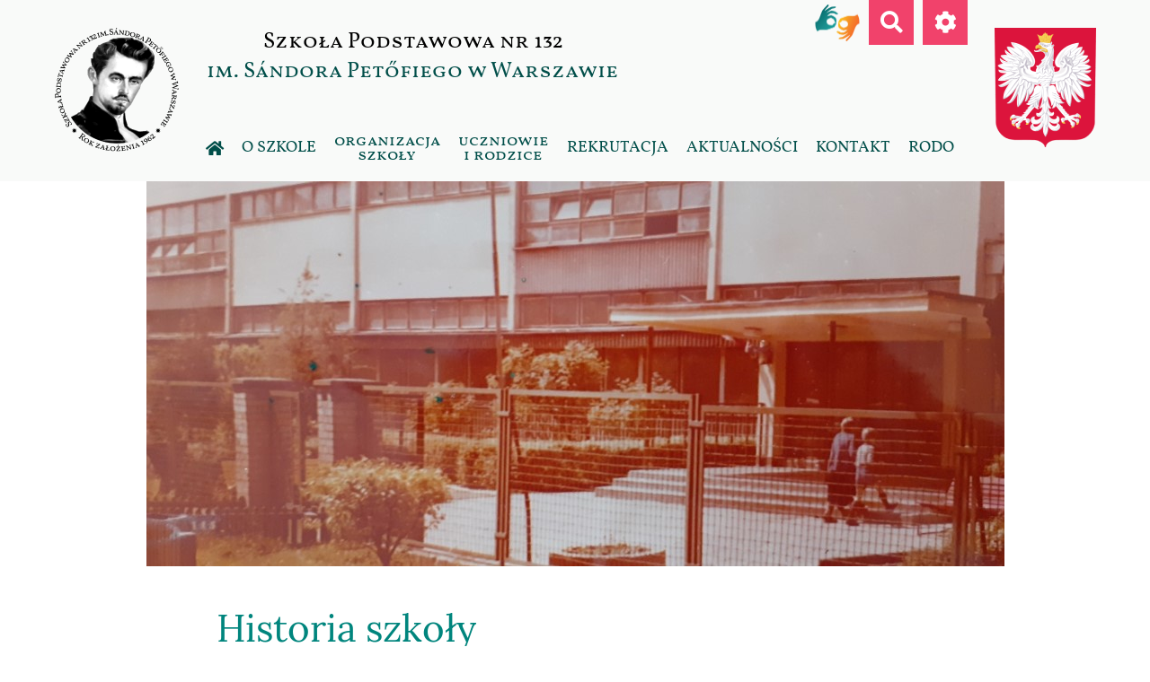

--- FILE ---
content_type: text/html; charset=UTF-8
request_url: https://sp132.waw.pl/wpis/historia-szkoly/
body_size: 16057
content:
<!doctype html>
<html lang="pl-PL">

<head>
	<meta charset="UTF-8">
	<meta name="viewport" content="width=device-width, initial-scale=1">
	<link rel="profile" href="https://gmpg.org/xfn/11">

	<!-- Global site tag (gtag.js) - Google Analytics -->
	<script async src="https://www.googletagmanager.com/gtag/js?id=UA-176590182-1"></script>
	<script>
		window.dataLayer = window.dataLayer || [];

		function gtag() {
			dataLayer.push(arguments);
		}
		gtag('js', new Date());

		gtag('config', 'UA-176590182-1');
	</script>

	<script type="text/javascript">/* wpack.io publicPath */window.__wpackIospdist='https://sp132.waw.pl/wp-content/themes/sp132/dist/';</script><title>Historia szkoły &#8211; Szkoła Podstawowa nr 132</title>
<meta name='robots' content='max-image-preview:large' />
<link rel="alternate" type="application/rss+xml" title="Szkoła Podstawowa nr 132 &raquo; Kanał z wpisami" href="https://sp132.waw.pl/feed/" />
<script>
window._wpemojiSettings = {"baseUrl":"https:\/\/s.w.org\/images\/core\/emoji\/14.0.0\/72x72\/","ext":".png","svgUrl":"https:\/\/s.w.org\/images\/core\/emoji\/14.0.0\/svg\/","svgExt":".svg","source":{"concatemoji":"https:\/\/sp132.waw.pl\/wp-includes\/js\/wp-emoji-release.min.js?ver=6.4.7"}};
/*! This file is auto-generated */
!function(i,n){var o,s,e;function c(e){try{var t={supportTests:e,timestamp:(new Date).valueOf()};sessionStorage.setItem(o,JSON.stringify(t))}catch(e){}}function p(e,t,n){e.clearRect(0,0,e.canvas.width,e.canvas.height),e.fillText(t,0,0);var t=new Uint32Array(e.getImageData(0,0,e.canvas.width,e.canvas.height).data),r=(e.clearRect(0,0,e.canvas.width,e.canvas.height),e.fillText(n,0,0),new Uint32Array(e.getImageData(0,0,e.canvas.width,e.canvas.height).data));return t.every(function(e,t){return e===r[t]})}function u(e,t,n){switch(t){case"flag":return n(e,"\ud83c\udff3\ufe0f\u200d\u26a7\ufe0f","\ud83c\udff3\ufe0f\u200b\u26a7\ufe0f")?!1:!n(e,"\ud83c\uddfa\ud83c\uddf3","\ud83c\uddfa\u200b\ud83c\uddf3")&&!n(e,"\ud83c\udff4\udb40\udc67\udb40\udc62\udb40\udc65\udb40\udc6e\udb40\udc67\udb40\udc7f","\ud83c\udff4\u200b\udb40\udc67\u200b\udb40\udc62\u200b\udb40\udc65\u200b\udb40\udc6e\u200b\udb40\udc67\u200b\udb40\udc7f");case"emoji":return!n(e,"\ud83e\udef1\ud83c\udffb\u200d\ud83e\udef2\ud83c\udfff","\ud83e\udef1\ud83c\udffb\u200b\ud83e\udef2\ud83c\udfff")}return!1}function f(e,t,n){var r="undefined"!=typeof WorkerGlobalScope&&self instanceof WorkerGlobalScope?new OffscreenCanvas(300,150):i.createElement("canvas"),a=r.getContext("2d",{willReadFrequently:!0}),o=(a.textBaseline="top",a.font="600 32px Arial",{});return e.forEach(function(e){o[e]=t(a,e,n)}),o}function t(e){var t=i.createElement("script");t.src=e,t.defer=!0,i.head.appendChild(t)}"undefined"!=typeof Promise&&(o="wpEmojiSettingsSupports",s=["flag","emoji"],n.supports={everything:!0,everythingExceptFlag:!0},e=new Promise(function(e){i.addEventListener("DOMContentLoaded",e,{once:!0})}),new Promise(function(t){var n=function(){try{var e=JSON.parse(sessionStorage.getItem(o));if("object"==typeof e&&"number"==typeof e.timestamp&&(new Date).valueOf()<e.timestamp+604800&&"object"==typeof e.supportTests)return e.supportTests}catch(e){}return null}();if(!n){if("undefined"!=typeof Worker&&"undefined"!=typeof OffscreenCanvas&&"undefined"!=typeof URL&&URL.createObjectURL&&"undefined"!=typeof Blob)try{var e="postMessage("+f.toString()+"("+[JSON.stringify(s),u.toString(),p.toString()].join(",")+"));",r=new Blob([e],{type:"text/javascript"}),a=new Worker(URL.createObjectURL(r),{name:"wpTestEmojiSupports"});return void(a.onmessage=function(e){c(n=e.data),a.terminate(),t(n)})}catch(e){}c(n=f(s,u,p))}t(n)}).then(function(e){for(var t in e)n.supports[t]=e[t],n.supports.everything=n.supports.everything&&n.supports[t],"flag"!==t&&(n.supports.everythingExceptFlag=n.supports.everythingExceptFlag&&n.supports[t]);n.supports.everythingExceptFlag=n.supports.everythingExceptFlag&&!n.supports.flag,n.DOMReady=!1,n.readyCallback=function(){n.DOMReady=!0}}).then(function(){return e}).then(function(){var e;n.supports.everything||(n.readyCallback(),(e=n.source||{}).concatemoji?t(e.concatemoji):e.wpemoji&&e.twemoji&&(t(e.twemoji),t(e.wpemoji)))}))}((window,document),window._wpemojiSettings);
</script>
<style id='wp-emoji-styles-inline-css'>

	img.wp-smiley, img.emoji {
		display: inline !important;
		border: none !important;
		box-shadow: none !important;
		height: 1em !important;
		width: 1em !important;
		margin: 0 0.07em !important;
		vertical-align: -0.1em !important;
		background: none !important;
		padding: 0 !important;
	}
</style>
<link rel='stylesheet' id='wp-block-library-css' href='https://sp132.waw.pl/wp-includes/css/dist/block-library/style.min.css?ver=6.4.7' media='all' />
<style id='classic-theme-styles-inline-css'>
/*! This file is auto-generated */
.wp-block-button__link{color:#fff;background-color:#32373c;border-radius:9999px;box-shadow:none;text-decoration:none;padding:calc(.667em + 2px) calc(1.333em + 2px);font-size:1.125em}.wp-block-file__button{background:#32373c;color:#fff;text-decoration:none}
</style>
<style id='global-styles-inline-css'>
body{--wp--preset--color--black: #000000;--wp--preset--color--cyan-bluish-gray: #abb8c3;--wp--preset--color--white: #ffffff;--wp--preset--color--pale-pink: #f78da7;--wp--preset--color--vivid-red: #cf2e2e;--wp--preset--color--luminous-vivid-orange: #ff6900;--wp--preset--color--luminous-vivid-amber: #fcb900;--wp--preset--color--light-green-cyan: #7bdcb5;--wp--preset--color--vivid-green-cyan: #00d084;--wp--preset--color--pale-cyan-blue: #8ed1fc;--wp--preset--color--vivid-cyan-blue: #0693e3;--wp--preset--color--vivid-purple: #9b51e0;--wp--preset--gradient--vivid-cyan-blue-to-vivid-purple: linear-gradient(135deg,rgba(6,147,227,1) 0%,rgb(155,81,224) 100%);--wp--preset--gradient--light-green-cyan-to-vivid-green-cyan: linear-gradient(135deg,rgb(122,220,180) 0%,rgb(0,208,130) 100%);--wp--preset--gradient--luminous-vivid-amber-to-luminous-vivid-orange: linear-gradient(135deg,rgba(252,185,0,1) 0%,rgba(255,105,0,1) 100%);--wp--preset--gradient--luminous-vivid-orange-to-vivid-red: linear-gradient(135deg,rgba(255,105,0,1) 0%,rgb(207,46,46) 100%);--wp--preset--gradient--very-light-gray-to-cyan-bluish-gray: linear-gradient(135deg,rgb(238,238,238) 0%,rgb(169,184,195) 100%);--wp--preset--gradient--cool-to-warm-spectrum: linear-gradient(135deg,rgb(74,234,220) 0%,rgb(151,120,209) 20%,rgb(207,42,186) 40%,rgb(238,44,130) 60%,rgb(251,105,98) 80%,rgb(254,248,76) 100%);--wp--preset--gradient--blush-light-purple: linear-gradient(135deg,rgb(255,206,236) 0%,rgb(152,150,240) 100%);--wp--preset--gradient--blush-bordeaux: linear-gradient(135deg,rgb(254,205,165) 0%,rgb(254,45,45) 50%,rgb(107,0,62) 100%);--wp--preset--gradient--luminous-dusk: linear-gradient(135deg,rgb(255,203,112) 0%,rgb(199,81,192) 50%,rgb(65,88,208) 100%);--wp--preset--gradient--pale-ocean: linear-gradient(135deg,rgb(255,245,203) 0%,rgb(182,227,212) 50%,rgb(51,167,181) 100%);--wp--preset--gradient--electric-grass: linear-gradient(135deg,rgb(202,248,128) 0%,rgb(113,206,126) 100%);--wp--preset--gradient--midnight: linear-gradient(135deg,rgb(2,3,129) 0%,rgb(40,116,252) 100%);--wp--preset--font-size--small: 13px;--wp--preset--font-size--medium: 20px;--wp--preset--font-size--large: 36px;--wp--preset--font-size--x-large: 42px;--wp--preset--spacing--20: 0.44rem;--wp--preset--spacing--30: 0.67rem;--wp--preset--spacing--40: 1rem;--wp--preset--spacing--50: 1.5rem;--wp--preset--spacing--60: 2.25rem;--wp--preset--spacing--70: 3.38rem;--wp--preset--spacing--80: 5.06rem;--wp--preset--shadow--natural: 6px 6px 9px rgba(0, 0, 0, 0.2);--wp--preset--shadow--deep: 12px 12px 50px rgba(0, 0, 0, 0.4);--wp--preset--shadow--sharp: 6px 6px 0px rgba(0, 0, 0, 0.2);--wp--preset--shadow--outlined: 6px 6px 0px -3px rgba(255, 255, 255, 1), 6px 6px rgba(0, 0, 0, 1);--wp--preset--shadow--crisp: 6px 6px 0px rgba(0, 0, 0, 1);}:where(.is-layout-flex){gap: 0.5em;}:where(.is-layout-grid){gap: 0.5em;}body .is-layout-flow > .alignleft{float: left;margin-inline-start: 0;margin-inline-end: 2em;}body .is-layout-flow > .alignright{float: right;margin-inline-start: 2em;margin-inline-end: 0;}body .is-layout-flow > .aligncenter{margin-left: auto !important;margin-right: auto !important;}body .is-layout-constrained > .alignleft{float: left;margin-inline-start: 0;margin-inline-end: 2em;}body .is-layout-constrained > .alignright{float: right;margin-inline-start: 2em;margin-inline-end: 0;}body .is-layout-constrained > .aligncenter{margin-left: auto !important;margin-right: auto !important;}body .is-layout-constrained > :where(:not(.alignleft):not(.alignright):not(.alignfull)){max-width: var(--wp--style--global--content-size);margin-left: auto !important;margin-right: auto !important;}body .is-layout-constrained > .alignwide{max-width: var(--wp--style--global--wide-size);}body .is-layout-flex{display: flex;}body .is-layout-flex{flex-wrap: wrap;align-items: center;}body .is-layout-flex > *{margin: 0;}body .is-layout-grid{display: grid;}body .is-layout-grid > *{margin: 0;}:where(.wp-block-columns.is-layout-flex){gap: 2em;}:where(.wp-block-columns.is-layout-grid){gap: 2em;}:where(.wp-block-post-template.is-layout-flex){gap: 1.25em;}:where(.wp-block-post-template.is-layout-grid){gap: 1.25em;}.has-black-color{color: var(--wp--preset--color--black) !important;}.has-cyan-bluish-gray-color{color: var(--wp--preset--color--cyan-bluish-gray) !important;}.has-white-color{color: var(--wp--preset--color--white) !important;}.has-pale-pink-color{color: var(--wp--preset--color--pale-pink) !important;}.has-vivid-red-color{color: var(--wp--preset--color--vivid-red) !important;}.has-luminous-vivid-orange-color{color: var(--wp--preset--color--luminous-vivid-orange) !important;}.has-luminous-vivid-amber-color{color: var(--wp--preset--color--luminous-vivid-amber) !important;}.has-light-green-cyan-color{color: var(--wp--preset--color--light-green-cyan) !important;}.has-vivid-green-cyan-color{color: var(--wp--preset--color--vivid-green-cyan) !important;}.has-pale-cyan-blue-color{color: var(--wp--preset--color--pale-cyan-blue) !important;}.has-vivid-cyan-blue-color{color: var(--wp--preset--color--vivid-cyan-blue) !important;}.has-vivid-purple-color{color: var(--wp--preset--color--vivid-purple) !important;}.has-black-background-color{background-color: var(--wp--preset--color--black) !important;}.has-cyan-bluish-gray-background-color{background-color: var(--wp--preset--color--cyan-bluish-gray) !important;}.has-white-background-color{background-color: var(--wp--preset--color--white) !important;}.has-pale-pink-background-color{background-color: var(--wp--preset--color--pale-pink) !important;}.has-vivid-red-background-color{background-color: var(--wp--preset--color--vivid-red) !important;}.has-luminous-vivid-orange-background-color{background-color: var(--wp--preset--color--luminous-vivid-orange) !important;}.has-luminous-vivid-amber-background-color{background-color: var(--wp--preset--color--luminous-vivid-amber) !important;}.has-light-green-cyan-background-color{background-color: var(--wp--preset--color--light-green-cyan) !important;}.has-vivid-green-cyan-background-color{background-color: var(--wp--preset--color--vivid-green-cyan) !important;}.has-pale-cyan-blue-background-color{background-color: var(--wp--preset--color--pale-cyan-blue) !important;}.has-vivid-cyan-blue-background-color{background-color: var(--wp--preset--color--vivid-cyan-blue) !important;}.has-vivid-purple-background-color{background-color: var(--wp--preset--color--vivid-purple) !important;}.has-black-border-color{border-color: var(--wp--preset--color--black) !important;}.has-cyan-bluish-gray-border-color{border-color: var(--wp--preset--color--cyan-bluish-gray) !important;}.has-white-border-color{border-color: var(--wp--preset--color--white) !important;}.has-pale-pink-border-color{border-color: var(--wp--preset--color--pale-pink) !important;}.has-vivid-red-border-color{border-color: var(--wp--preset--color--vivid-red) !important;}.has-luminous-vivid-orange-border-color{border-color: var(--wp--preset--color--luminous-vivid-orange) !important;}.has-luminous-vivid-amber-border-color{border-color: var(--wp--preset--color--luminous-vivid-amber) !important;}.has-light-green-cyan-border-color{border-color: var(--wp--preset--color--light-green-cyan) !important;}.has-vivid-green-cyan-border-color{border-color: var(--wp--preset--color--vivid-green-cyan) !important;}.has-pale-cyan-blue-border-color{border-color: var(--wp--preset--color--pale-cyan-blue) !important;}.has-vivid-cyan-blue-border-color{border-color: var(--wp--preset--color--vivid-cyan-blue) !important;}.has-vivid-purple-border-color{border-color: var(--wp--preset--color--vivid-purple) !important;}.has-vivid-cyan-blue-to-vivid-purple-gradient-background{background: var(--wp--preset--gradient--vivid-cyan-blue-to-vivid-purple) !important;}.has-light-green-cyan-to-vivid-green-cyan-gradient-background{background: var(--wp--preset--gradient--light-green-cyan-to-vivid-green-cyan) !important;}.has-luminous-vivid-amber-to-luminous-vivid-orange-gradient-background{background: var(--wp--preset--gradient--luminous-vivid-amber-to-luminous-vivid-orange) !important;}.has-luminous-vivid-orange-to-vivid-red-gradient-background{background: var(--wp--preset--gradient--luminous-vivid-orange-to-vivid-red) !important;}.has-very-light-gray-to-cyan-bluish-gray-gradient-background{background: var(--wp--preset--gradient--very-light-gray-to-cyan-bluish-gray) !important;}.has-cool-to-warm-spectrum-gradient-background{background: var(--wp--preset--gradient--cool-to-warm-spectrum) !important;}.has-blush-light-purple-gradient-background{background: var(--wp--preset--gradient--blush-light-purple) !important;}.has-blush-bordeaux-gradient-background{background: var(--wp--preset--gradient--blush-bordeaux) !important;}.has-luminous-dusk-gradient-background{background: var(--wp--preset--gradient--luminous-dusk) !important;}.has-pale-ocean-gradient-background{background: var(--wp--preset--gradient--pale-ocean) !important;}.has-electric-grass-gradient-background{background: var(--wp--preset--gradient--electric-grass) !important;}.has-midnight-gradient-background{background: var(--wp--preset--gradient--midnight) !important;}.has-small-font-size{font-size: var(--wp--preset--font-size--small) !important;}.has-medium-font-size{font-size: var(--wp--preset--font-size--medium) !important;}.has-large-font-size{font-size: var(--wp--preset--font-size--large) !important;}.has-x-large-font-size{font-size: var(--wp--preset--font-size--x-large) !important;}
.wp-block-navigation a:where(:not(.wp-element-button)){color: inherit;}
:where(.wp-block-post-template.is-layout-flex){gap: 1.25em;}:where(.wp-block-post-template.is-layout-grid){gap: 1.25em;}
:where(.wp-block-columns.is-layout-flex){gap: 2em;}:where(.wp-block-columns.is-layout-grid){gap: 2em;}
.wp-block-pullquote{font-size: 1.5em;line-height: 1.6;}
</style>
<link rel='stylesheet' id='sp132-style-css' href='https://sp132.waw.pl/wp-content/themes/sp132/style.css?ver=1.0.0' media='all' />
<link rel='stylesheet' id='wpackio_spmain_main/vendors~main-61a87646.css_style-css' href='https://sp132.waw.pl/wp-content/themes/sp132/dist/main/vendors~main-61a87646.css?ver=1.0.0' media='all' />
<link rel='stylesheet' id='wpackio_spmain_main/main-1c6bc0c5.css_style-css' href='https://sp132.waw.pl/wp-content/themes/sp132/dist/main/main-1c6bc0c5.css?ver=1.0.0' media='all' />
<link rel="https://api.w.org/" href="https://sp132.waw.pl/wp-json/" /><link rel="alternate" type="application/json" href="https://sp132.waw.pl/wp-json/wp/v2/posts/89" /><link rel="EditURI" type="application/rsd+xml" title="RSD" href="https://sp132.waw.pl/xmlrpc.php?rsd" />
<meta name="generator" content="WordPress 6.4.7" />
<link rel="canonical" href="https://sp132.waw.pl/wpis/historia-szkoly/" />
<link rel='shortlink' href='https://sp132.waw.pl/?p=89' />
<link rel="alternate" type="application/json+oembed" href="https://sp132.waw.pl/wp-json/oembed/1.0/embed?url=https%3A%2F%2Fsp132.waw.pl%2Fwpis%2Fhistoria-szkoly%2F" />
<link rel="alternate" type="text/xml+oembed" href="https://sp132.waw.pl/wp-json/oembed/1.0/embed?url=https%3A%2F%2Fsp132.waw.pl%2Fwpis%2Fhistoria-szkoly%2F&#038;format=xml" />
<link rel="pingback" href="https://sp132.waw.pl/xmlrpc.php"><link rel="icon" href="https://sp132.waw.pl/wp-content/uploads/2020/08/cropped-petofi-logo-w-big-32x32.png" sizes="32x32" />
<link rel="icon" href="https://sp132.waw.pl/wp-content/uploads/2020/08/cropped-petofi-logo-w-big-192x192.png" sizes="192x192" />
<link rel="apple-touch-icon" href="https://sp132.waw.pl/wp-content/uploads/2020/08/cropped-petofi-logo-w-big-180x180.png" />
<meta name="msapplication-TileImage" content="https://sp132.waw.pl/wp-content/uploads/2020/08/cropped-petofi-logo-w-big-270x270.png" />
<link rel="alternate" type="application/rss+xml" title="RSS" href="https://sp132.waw.pl/rsslatest.xml" /></head>

<body class="post-template-default single single-post postid-89 single-format-standard wp-custom-logo">
	
	<div class="search-bar js-search">
		<form role="search" method="get" class="search-form" action="https://sp132.waw.pl/">
				<label>
					<span class="screen-reader-text">Szukaj:</span>
					<input type="search" class="search-field" placeholder="Szukaj &hellip;" value="" name="s" />
				</label>
				<input type="submit" class="search-submit" value="Szukaj" />
			</form>	</div>

	<div class="settings-bar js-settings">
		<a href="#" title="Contrast default" data-class="default" class="settings-bar__button js-settings__settings-button">
			<img src="/wp-content/themes/sp132/src/images/version-default.png" aria-hidden="true" alt="Contrast default" />
		</a>
		<a href="#" title="Contrast black on white" data-class="c1" class="settings-bar__button js-settings__settings-button">
			<img src="/wp-content/themes/sp132/src/images/version-c1.png" aria-hidden="true" alt="Contrast black on white" /> />
		</a>
		<a href="#" title="Contrast white on black" data-class="c2" class="settings-bar__button js-settings__settings-button">
			<img src="/wp-content/themes/sp132/src/images/version-c2.png" aria-hidden="true" alt="Contrast white on black" /> />
		</a>
		<a href="#" title="Contrast black on yellow" data-class="c3" class="settings-bar__button js-settings__settings-button">
			<img src="/wp-content/themes/sp132/src/images/version-c3.png" aria-hidden="true" alt="Contrast black on yellow" /> />
		</a>
		<a href="#" title="Contrast yellow on black" data-class="c4" class="settings-bar__button js-settings__settings-button">
			<img src="/wp-content/themes/sp132/src/images/version-c4.png" aria-hidden="true" alt="Contrast yellow on black" /> />
		</a>
	</div>

	<div id="page" class="site">
		<a class="skip-link screen-reader-text" href="#primary">Przejdź do treści</a>

		<header id="masthead" class="site-header">
			<div class="container">
				<div class="site-header__container">
					<div class="site-header__branding site-branding">
						<a href="https://sp132.waw.pl/" class="custom-logo-link" rel="home"><img width="280" height="280" src="https://sp132.waw.pl/wp-content/uploads/2022/10/cropped-cropped-petofi-logo-w.png" class="custom-logo" alt="Szkoła Podstawowa nr 132" decoding="async" fetchpriority="high" srcset="https://sp132.waw.pl/wp-content/uploads/2022/10/cropped-cropped-petofi-logo-w.png 280w, https://sp132.waw.pl/wp-content/uploads/2022/10/cropped-cropped-petofi-logo-w-150x150.png 150w" sizes="(max-width: 280px) 100vw, 280px" /></a>						<div class="site-logo-caption">
															<p class="site-title"><a href="https://sp132.waw.pl/" rel="home">Szkoła Podstawowa nr 132</a></p>
															<p class="site-description"><a href="https://sp132.waw.pl/" rel="home">im. Sándora Petőfiego w Warszawie</a></p>
													</div>
					</div><!-- .site-branding -->
											<div class="site-header__emblem">
							<img src="https://sp132.waw.pl/wp-content/uploads/2020/08/Godlo.png" alt="Godło Polski" title="Godło Polski" />
						</div>
									</div>
			</div>

			<div class="container">
				<div class="site-header__menu">
					<nav id="site-navigation" class="main-navigation">
						<div class="menu-menu-1-container"><ul id="primary-menu" class="menu"><li id="menu-item-11" class="menu-item menu-item-type-custom menu-item-object-custom menu-item-11"><a href="/"><i class="fas fa-home"></i></a></li>
<li id="menu-item-12" class="menu-item menu-item-type-taxonomy menu-item-object-category current-post-ancestor current-menu-ancestor menu-item-has-children menu-item-12"><a href="https://sp132.waw.pl/kategoria/o-szkole/">O szkole</a>
<ul class="sub-menu">
	<li id="menu-item-13" class="menu-item menu-item-type-taxonomy menu-item-object-category current-post-ancestor current-menu-ancestor current-menu-parent current-post-parent menu-item-has-children menu-item-13"><a href="https://sp132.waw.pl/kategoria/o-szkole/o-nas/">O nas</a>
	<ul class="sub-menu">
		<li id="menu-item-552" class="menu-item menu-item-type-custom menu-item-object-custom menu-item-552"><a href="/#adventages">Atuty szkoły</a></li>
		<li id="menu-item-91" class="menu-item menu-item-type-post_type menu-item-object-post current-menu-item menu-item-91"><a href="https://sp132.waw.pl/wpis/historia-szkoly/" aria-current="page">Historia szkoły</a></li>
		<li id="menu-item-94" class="menu-item menu-item-type-post_type menu-item-object-post menu-item-94"><a href="https://sp132.waw.pl/wpis/patron/">Patron</a></li>
		<li id="menu-item-97" class="menu-item menu-item-type-post_type menu-item-object-post menu-item-97"><a href="https://sp132.waw.pl/wpis/sztandar/">Sztandar</a></li>
		<li id="menu-item-4428" class="menu-item menu-item-type-post_type menu-item-object-post menu-item-4428"><a href="https://sp132.waw.pl/wpis/logo/">Logo</a></li>
		<li id="menu-item-103" class="menu-item menu-item-type-post_type menu-item-object-post menu-item-103"><a href="https://sp132.waw.pl/wpis/fotogaleria/">Fotogaleria</a></li>
	</ul>
</li>
	<li id="menu-item-275" class="menu-item menu-item-type-custom menu-item-object-custom menu-item-has-children menu-item-275"><a href="#"> </a>
	<ul class="sub-menu">
		<li id="menu-item-109" class="menu-item menu-item-type-post_type menu-item-object-post menu-item-109"><a href="https://sp132.waw.pl/wpis/dyrekcja/">Dyrekcja</a></li>
		<li id="menu-item-112" class="menu-item menu-item-type-post_type menu-item-object-post menu-item-112"><a href="https://sp132.waw.pl/wpis/nauczyciele/">Nauczyciele</a></li>
		<li id="menu-item-115" class="menu-item menu-item-type-post_type menu-item-object-post menu-item-115"><a href="https://sp132.waw.pl/wpis/administracja/">Administracja</a></li>
	</ul>
</li>
	<li id="menu-item-276" class="menu-item menu-item-type-custom menu-item-object-custom menu-item-has-children menu-item-276"><a href="#"> </a>
	<ul class="sub-menu">
		<li id="menu-item-118" class="menu-item menu-item-type-post_type menu-item-object-post menu-item-118"><a href="https://sp132.waw.pl/wpis/dwujezycznosc/">Dwujęzyczność</a></li>
		<li id="menu-item-3815" class="menu-item menu-item-type-post_type menu-item-object-post menu-item-3815"><a href="https://sp132.waw.pl/wpis/uczymy-jezyka-wegierskiego/">Uczymy języka węgierskiego</a></li>
		<li id="menu-item-459" class="menu-item menu-item-type-post_type menu-item-object-post menu-item-459"><a href="https://sp132.waw.pl/wpis/certyfikaty/">Certyfikaty</a></li>
		<li id="menu-item-395" class="menu-item menu-item-type-custom menu-item-object-custom menu-item-395"><a target="_blank" rel="noopener" href="https://fliphtml5.com/bookcase/ebya">Gazetka szkolna <i>Sándor</i></a></li>
		<li id="menu-item-519" class="menu-item menu-item-type-taxonomy menu-item-object-category menu-item-519"><a href="https://sp132.waw.pl/kategoria/o-szkole/o-nas/projekty-i-programy/">Projekty i programy</a></li>
		<li id="menu-item-1671" class="menu-item menu-item-type-taxonomy menu-item-object-category menu-item-1671"><a href="https://sp132.waw.pl/kategoria/o-szkole/o-nas/sukcesy/">Sukcesy</a></li>
	</ul>
</li>
	<li id="menu-item-277" class="menu-item menu-item-type-custom menu-item-object-custom menu-item-has-children menu-item-277"><a href="#"> </a>
	<ul class="sub-menu">
		<li id="menu-item-265" class="menu-item menu-item-type-post_type menu-item-object-post menu-item-265"><a href="https://sp132.waw.pl/wpis/dokumenty/">Dokumenty Szkoły</a></li>
		<li id="menu-item-4523" class="menu-item menu-item-type-custom menu-item-object-custom menu-item-4523"><a href="https://sp132.bip.um.warszawa.pl">BIP</a></li>
		<li id="menu-item-4602" class="menu-item menu-item-type-post_type menu-item-object-post menu-item-4602"><a href="https://sp132.waw.pl/wpis/dostepnosc/">Dostępność</a></li>
		<li id="menu-item-6368" class="menu-item menu-item-type-post_type menu-item-object-post menu-item-6368"><a href="https://sp132.waw.pl/wpis/regulamin-wynajmowania-pomieszczen-i-obiektow-sportowych/">Regulamin wynajmowania pomieszczeń i obiektów sportowych</a></li>
	</ul>
</li>
	<li id="menu-item-7221" class="menu-item menu-item-type-taxonomy menu-item-object-category menu-item-has-children menu-item-7221"><a href="https://sp132.waw.pl/kategoria/o-szkole/laboratoria-przyszlosci/"><span class="long">Laboratoria Przyszłości</span></a>
	<ul class="sub-menu">
		<li id="menu-item-7227" class="menu-item menu-item-type-post_type menu-item-object-post menu-item-7227"><a href="https://sp132.waw.pl/wpis/informacja-ogolna-o-programie-laboratorium-przyszlosci/">Informacje ogólne</a></li>
		<li id="menu-item-7528" class="menu-item menu-item-type-custom menu-item-object-custom menu-item-7528"><a href="https://sites.google.com/view/sp132-laboratoria-przyszlosci/realizacja">Realizacja Programu Laboratoria Przyszłości</a></li>
	</ul>
</li>
	<li id="menu-item-8522" class="menu-item menu-item-type-taxonomy menu-item-object-category menu-item-has-children menu-item-8522"><a href="https://sp132.waw.pl/kategoria/o-szkole/o-nas/eko-zakladka/"><span class="long">Eko zakładka</span></a>
	<ul class="sub-menu">
		<li id="menu-item-2025" class="menu-item menu-item-type-taxonomy menu-item-object-category menu-item-2025"><a href="https://sp132.waw.pl/kategoria/o-szkole/o-nas/edukacja-ekologiczna-eco-z-twoja-wola/">Edukacja ekologiczna EKO Z TWOJĄ WOLĄ</a></li>
	</ul>
</li>
</ul>
</li>
<li id="menu-item-14" class="menu-item menu-item-type-taxonomy menu-item-object-category menu-item-has-children menu-item-14"><a href="https://sp132.waw.pl/kategoria/organizacja-szkoly/"><span class="long">Organizacja szkoły</span></a>
<ul class="sub-menu">
	<li id="menu-item-15" class="menu-item menu-item-type-taxonomy menu-item-object-category menu-item-has-children menu-item-15"><a href="https://sp132.waw.pl/kategoria/organizacja-szkoly/biblioteka/">Biblioteka</a>
	<ul class="sub-menu">
		<li id="menu-item-256" class="menu-item menu-item-type-post_type menu-item-object-post menu-item-256"><a href="https://sp132.waw.pl/wpis/o-bibliotece/">O bibliotece</a></li>
		<li id="menu-item-1981" class="menu-item menu-item-type-post_type menu-item-object-post menu-item-1981"><a href="https://sp132.waw.pl/wpis/statystyki/">Czytelnictwo</a></li>
		<li id="menu-item-2243" class="menu-item menu-item-type-post_type menu-item-object-post menu-item-2243"><a href="https://sp132.waw.pl/wpis/wykazy-lektur/">Lektury i książki</a></li>
		<li id="menu-item-2330" class="menu-item menu-item-type-custom menu-item-object-custom menu-item-2330"><a target="_blank" rel="noopener" href="https://m002997.molnet.mol.pl/">MOL NET +</a></li>
		<li id="menu-item-262" class="menu-item menu-item-type-post_type menu-item-object-post menu-item-262"><a href="https://sp132.waw.pl/wpis/dokumenty/">Dokumenty</a></li>
		<li id="menu-item-7531" class="menu-item menu-item-type-taxonomy menu-item-object-category menu-item-7531"><a href="https://sp132.waw.pl/kategoria/organizacja-szkoly/biblioteka/narodowy-program-rozwoju-czytelnictwa/">Narodowy Program Rozwoju Czytelnictwa</a></li>
	</ul>
</li>
	<li id="menu-item-19" class="menu-item menu-item-type-taxonomy menu-item-object-category menu-item-has-children menu-item-19"><a href="https://sp132.waw.pl/kategoria/organizacja-szkoly/swietlica/">Świetlica</a>
	<ul class="sub-menu">
		<li id="menu-item-266" class="menu-item menu-item-type-post_type menu-item-object-post menu-item-266"><a href="https://sp132.waw.pl/wpis/o-swietlicy/">O świetlicy</a></li>
		<li id="menu-item-267" class="menu-item menu-item-type-post_type menu-item-object-post menu-item-267"><a href="https://sp132.waw.pl/wpis/galeria/">Galeria</a></li>
		<li id="menu-item-8435" class="menu-item menu-item-type-custom menu-item-object-custom menu-item-8435"><a href="https://sp132.waw.pl/wpis/dokumenty-2/">Dokumenty</a></li>
		<li id="menu-item-1150" class="menu-item menu-item-type-taxonomy menu-item-object-category menu-item-1150"><a href="https://sp132.waw.pl/kategoria/organizacja-szkoly/swietlica/dzialania/">Działania</a></li>
	</ul>
</li>
	<li id="menu-item-17" class="menu-item menu-item-type-taxonomy menu-item-object-category menu-item-has-children menu-item-17"><a href="https://sp132.waw.pl/kategoria/organizacja-szkoly/opieka-pedagogiczna/"><span class="long">Opieka Pedagogiczna</span></a>
	<ul class="sub-menu">
		<li id="menu-item-269" class="menu-item menu-item-type-post_type menu-item-object-post menu-item-269"><a href="https://sp132.waw.pl/wpis/pedagog/">Pedagog</a></li>
		<li id="menu-item-271" class="menu-item menu-item-type-post_type menu-item-object-post menu-item-271"><a href="https://sp132.waw.pl/wpis/psycholog/">Psycholog</a></li>
		<li id="menu-item-270" class="menu-item menu-item-type-post_type menu-item-object-post menu-item-270"><a href="https://sp132.waw.pl/wpis/pedagog-terapeuta-reedukator/">Zajęcia korekcyjno – kompensacyjne  (terapia pedagogiczna)</a></li>
		<li id="menu-item-268" class="menu-item menu-item-type-post_type menu-item-object-post menu-item-268"><a href="https://sp132.waw.pl/wpis/logopeda/">Logopeda</a></li>
	</ul>
</li>
	<li id="menu-item-16" class="menu-item menu-item-type-taxonomy menu-item-object-category menu-item-has-children menu-item-16"><a href="https://sp132.waw.pl/kategoria/organizacja-szkoly/opieka-medyczna/">Opieka Medyczna</a>
	<ul class="sub-menu">
		<li id="menu-item-272" class="menu-item menu-item-type-post_type menu-item-object-post menu-item-272"><a href="https://sp132.waw.pl/wpis/godziny-otwarcia/">Godziny otwarcia</a></li>
		<li id="menu-item-273" class="menu-item menu-item-type-post_type menu-item-object-post menu-item-273"><a href="https://sp132.waw.pl/wpis/porady-dla-uczniow-i-rodzicow/">Porady dla uczniów i rodziców</a></li>
		<li id="menu-item-264" class="menu-item menu-item-type-post_type menu-item-object-post menu-item-264"><a href="https://sp132.waw.pl/wpis/dokumenty/">Dokumenty</a></li>
	</ul>
</li>
	<li id="menu-item-18" class="menu-item menu-item-type-taxonomy menu-item-object-category menu-item-has-children menu-item-18"><a href="https://sp132.waw.pl/kategoria/organizacja-szkoly/sekretariat/">Sekretariat</a>
	<ul class="sub-menu">
		<li id="menu-item-274" class="menu-item menu-item-type-post_type menu-item-object-post menu-item-274"><a href="https://sp132.waw.pl/wpis/godziny-otwarcia-2/">Godziny otwarcia</a></li>
	</ul>
</li>
	<li id="menu-item-1592" class="menu-item menu-item-type-taxonomy menu-item-object-category menu-item-has-children menu-item-1592"><a href="https://sp132.waw.pl/kategoria/organizacja-szkoly/stolowka/">Stołówka</a>
	<ul class="sub-menu">
		<li id="menu-item-302" class="menu-item menu-item-type-post_type menu-item-object-post menu-item-302"><a href="https://sp132.waw.pl/wpis/stolowka/">O stołówce</a></li>
		<li id="menu-item-5654" class="menu-item menu-item-type-custom menu-item-object-custom menu-item-5654"><a target="_blank" rel="noopener" href="http://www.liniapromocja.pl/?page_id=119">Menu</a></li>
	</ul>
</li>
</ul>
</li>
<li id="menu-item-20" class="menu-item menu-item-type-taxonomy menu-item-object-category menu-item-has-children menu-item-20"><a href="https://sp132.waw.pl/kategoria/uczniowie-%e2%80%a8i-rodzice/"><span class="long">Uczniowie i Rodzice</span></a>
<ul class="sub-menu">
	<li id="menu-item-21" class="menu-item menu-item-type-taxonomy menu-item-object-category menu-item-has-children menu-item-21"><a href="https://sp132.waw.pl/kategoria/uczniowie-%e2%80%a8i-rodzice/organizacja-pracy-uczniow/"><span class="long">Organizacja Pracy Uczniów</span></a>
	<ul class="sub-menu">
		<li id="menu-item-285" class="menu-item menu-item-type-post_type menu-item-object-post menu-item-285"><a href="https://sp132.waw.pl/wpis/dzwonki/">Dzwonki</a></li>
		<li id="menu-item-286" class="menu-item menu-item-type-post_type menu-item-object-post menu-item-286"><a href="https://sp132.waw.pl/wpis/harmonogram-roku-szkolnego/">Harmonogram roku szkolnego</a></li>
		<li id="menu-item-287" class="menu-item menu-item-type-post_type menu-item-object-post menu-item-287"><a href="https://sp132.waw.pl/wpis/podreczniki/">Podręczniki</a></li>
		<li id="menu-item-7002" class="menu-item menu-item-type-post_type menu-item-object-post menu-item-7002"><a href="https://sp132.waw.pl/wpis/wymagania-edukacyjne/">Wymagania edukacyjne</a></li>
	</ul>
</li>
	<li id="menu-item-279" class="menu-item menu-item-type-taxonomy menu-item-object-category menu-item-has-children menu-item-279"><a href="https://sp132.waw.pl/kategoria/uczniowie-%e2%80%a8i-rodzice/zainteresowania-uczniow/"><span class="long">Zainteresowania uczniów</span></a>
	<ul class="sub-menu">
		<li id="menu-item-289" class="menu-item menu-item-type-post_type menu-item-object-post menu-item-289"><a href="https://sp132.waw.pl/wpis/konkursy/">Konkursy</a></li>
		<li id="menu-item-290" class="menu-item menu-item-type-post_type menu-item-object-post menu-item-290"><a href="https://sp132.waw.pl/wpis/samorzad-uczniowski/">Samorząd Uczniowski</a></li>
		<li id="menu-item-2950" class="menu-item menu-item-type-post_type menu-item-object-post menu-item-2950"><a href="https://sp132.waw.pl/wpis/pogotowie-naukowe-dla-uczniow-klas-4-8-na-platformie-teams/">Pogotowie naukowe  na platformie Teams.</a></li>
		<li id="menu-item-291" class="menu-item menu-item-type-post_type menu-item-object-post menu-item-291"><a href="https://sp132.waw.pl/wpis/wolontariat/">Wolontariat</a></li>
		<li id="menu-item-8791" class="menu-item menu-item-type-post_type menu-item-object-post menu-item-8791"><a href="https://sp132.waw.pl/wpis/prawa-dziecka/">Prawa Dziecka</a></li>
	</ul>
</li>
	<li id="menu-item-280" class="menu-item menu-item-type-taxonomy menu-item-object-category menu-item-has-children menu-item-280"><a href="https://sp132.waw.pl/kategoria/uczniowie-%e2%80%a8i-rodzice/rada-rodzicow/">Rada Rodziców</a>
	<ul class="sub-menu">
		<li id="menu-item-292" class="menu-item menu-item-type-post_type menu-item-object-post menu-item-292"><a href="https://sp132.waw.pl/wpis/o-nas/">O nas</a></li>
		<li id="menu-item-293" class="menu-item menu-item-type-post_type menu-item-object-post menu-item-293"><a href="https://sp132.waw.pl/wpis/regulamin-rr/">Regulamin Rady Rodziców</a></li>
		<li id="menu-item-295" class="menu-item menu-item-type-post_type menu-item-object-post menu-item-295"><a href="https://sp132.waw.pl/wpis/finanse/">Finanse</a></li>
		<li id="menu-item-296" class="menu-item menu-item-type-post_type menu-item-object-post menu-item-296"><a href="https://sp132.waw.pl/wpis/dokumenty/">Dokumenty</a></li>
	</ul>
</li>
	<li id="menu-item-281" class="menu-item menu-item-type-taxonomy menu-item-object-category menu-item-has-children menu-item-281"><a href="https://sp132.waw.pl/kategoria/uczniowie-%e2%80%a8i-rodzice/informacje-dla-osmoklasistow/"><span class="long">Informacje dla Ósmoklasistów</span></a>
	<ul class="sub-menu">
		<li id="menu-item-297" class="menu-item menu-item-type-post_type menu-item-object-post menu-item-297"><a href="https://sp132.waw.pl/wpis/egzamin/">Egzamin</a></li>
		<li id="menu-item-9217" class="menu-item menu-item-type-post_type menu-item-object-post menu-item-9217"><a href="https://sp132.waw.pl/wpis/stres-egzaminacyjny/">Stres egzaminacyjny</a></li>
		<li id="menu-item-3803" class="menu-item menu-item-type-post_type menu-item-object-post menu-item-3803"><a href="https://sp132.waw.pl/wpis/rekrutacja-do-szkol-ponadpodstawowych/">Rekrutacja do szkół ponadpodstawowych</a></li>
		<li id="menu-item-298" class="menu-item menu-item-type-post_type menu-item-object-post menu-item-298"><a href="https://sp132.waw.pl/wpis/wyszukiwarka-szkol-ponadpodstawowych/">Wyszukiwarka szkół ponadpodstawowych</a></li>
		<li id="menu-item-3833" class="menu-item menu-item-type-post_type menu-item-object-post menu-item-3833"><a href="https://sp132.waw.pl/wpis/oferty-szkol-ponadpodstawowych/">Oferty szkół ponadpodstawowych</a></li>
	</ul>
</li>
	<li id="menu-item-282" class="menu-item menu-item-type-taxonomy menu-item-object-category menu-item-has-children menu-item-282"><a href="https://sp132.waw.pl/kategoria/uczniowie-%e2%80%a8i-rodzice/wazne-informacje/"><span class="long">Ważne informacje</span></a>
	<ul class="sub-menu">
		<li id="menu-item-301" class="menu-item menu-item-type-post_type menu-item-object-post menu-item-301"><a href="https://sp132.waw.pl/wpis/ubezpieczenie/">Ubezpieczenie</a></li>
		<li id="menu-item-9898" class="menu-item menu-item-type-post_type menu-item-object-post menu-item-9898"><a href="https://sp132.waw.pl/wpis/profilaktyka/">Profilaktyka</a></li>
		<li id="menu-item-300" class="menu-item menu-item-type-post_type menu-item-object-post menu-item-300"><a href="https://sp132.waw.pl/wpis/zebrania-i-dni-otwarte/">Zebrania i dyżury nauczycieli</a></li>
	</ul>
</li>
	<li id="menu-item-283" class="menu-item menu-item-type-taxonomy menu-item-object-category menu-item-has-children menu-item-283"><a href="https://sp132.waw.pl/kategoria/uczniowie-%e2%80%a8i-rodzice/doradztwo-zawodowe/"><span class="long">Doradztwo zawodowe</span></a>
	<ul class="sub-menu">
		<li id="menu-item-303" class="menu-item menu-item-type-post_type menu-item-object-post menu-item-303"><a href="https://sp132.waw.pl/wpis/informacje/">Informacje</a></li>
		<li id="menu-item-4514" class="menu-item menu-item-type-post_type menu-item-object-post menu-item-4514"><a href="https://sp132.waw.pl/wpis/projekt-rozwoju-doradztwa-zawodowego-siegnij-po-wiecej/">Projekt rozwoju doradztwa zawodowego „Sięgnij po więcej”</a></li>
		<li id="menu-item-4512" class="menu-item menu-item-type-post_type menu-item-object-post menu-item-4512"><a href="https://sp132.waw.pl/wpis/dokumenty/">Dokumenty</a></li>
	</ul>
</li>
</ul>
</li>
<li id="menu-item-255" class="menu-item menu-item-type-taxonomy menu-item-object-category menu-item-has-children menu-item-255"><a href="https://sp132.waw.pl/kategoria/kandydaci/">Rekrutacja</a>
<ul class="sub-menu">
	<li id="menu-item-305" class="menu-item menu-item-type-taxonomy menu-item-object-category menu-item-has-children menu-item-305"><a href="https://sp132.waw.pl/kategoria/kandydaci/zasady-rekrutacji/"><span class="long">SP 132</span></a>
	<ul class="sub-menu">
		<li id="menu-item-254" class="menu-item menu-item-type-post_type menu-item-object-post menu-item-254"><a href="https://sp132.waw.pl/wpis/do-klas-0-1/">Oddział przedszkolny</a></li>
		<li id="menu-item-3781" class="menu-item menu-item-type-post_type menu-item-object-post menu-item-3781"><a href="https://sp132.waw.pl/wpis/zasady-rekrutacji-do-klas-pierwszych/">Klasa pierwsza</a></li>
		<li id="menu-item-9685" class="menu-item menu-item-type-post_type menu-item-object-post menu-item-9685"><a href="https://sp132.waw.pl/wpis/podcasty/">Podcasty</a></li>
	</ul>
</li>
	<li id="menu-item-306" class="menu-item menu-item-type-taxonomy menu-item-object-category menu-item-has-children menu-item-306"><a href="https://sp132.waw.pl/kategoria/kandydaci/dodatkowe-informacje/"><span class="long">Dodatkowe informacje o SP 132</span></a>
	<ul class="sub-menu">
		<li id="menu-item-3483" class="menu-item menu-item-type-post_type menu-item-object-post menu-item-3483"><a href="https://sp132.waw.pl/wpis/wirtualny-spacer-po-szkole/">Wirtualny spacer po szkole</a></li>
		<li id="menu-item-3789" class="menu-item menu-item-type-post_type menu-item-object-post menu-item-3789"><a href="https://sp132.waw.pl/wpis/prezentacja-szkoly/">Prezentacja szkoły</a></li>
		<li id="menu-item-6231" class="menu-item menu-item-type-post_type menu-item-object-post menu-item-6231"><a href="https://sp132.waw.pl/wpis/swietlica-szkolna/">Świetlica szkolna</a></li>
		<li id="menu-item-317" class="menu-item menu-item-type-post_type menu-item-object-post menu-item-317"><a href="https://sp132.waw.pl/wpis/dla-cudzoziemcow/">Dla cudzoziemców</a></li>
		<li id="menu-item-4683" class="menu-item menu-item-type-custom menu-item-object-custom menu-item-4683"><a href="https://sp132.waw.pl/wpis/dokumenty/">Karta ZTM</a></li>
	</ul>
</li>
</ul>
</li>
<li id="menu-item-22" class="menu-item menu-item-type-taxonomy menu-item-object-category menu-item-22"><a href="https://sp132.waw.pl/kategoria/aktualnosci/">Aktualności</a></li>
<li id="menu-item-319" class="menu-item menu-item-type-custom menu-item-object-custom menu-item-319"><a href="#colophon">Kontakt</a></li>
<li id="menu-item-133" class="menu-item menu-item-type-post_type menu-item-object-post menu-item-133"><a href="https://sp132.waw.pl/wpis/rodo/">RODO</a></li>
</ul></div>					</nav><!-- #site-navigation -->
				</div>
			</div>

			<div class="site-header__top-buttons site-header__top-buttons--desktop">
				<a href="https://tlumacz.migam.org/dbfo_wola" target="_blank" class="button-transparent site-header__top-button">
					<img src="/wp-content/themes/sp132/src/images/migam.webp" alt="Migam" />
				</a>
				<button type="button" class="button-red site-header__top-button js-search__button"><i class="fa fa-search"></i></button>
				<button type="button" class="button-red site-header__top-button js-settings__button"><i class="fa fa-cog"></i></button>
			</div>
			<div class="site-header__top-buttons site-header__top-buttons--mobile">
				<div class="mobile-menu js-mobile-menu">
					<div class="mobile-menu__hamburger">
						<div class="hamburger-menu-icon js-mobile-menu__button">
							<span></span>
							<span></span>
							<span></span>
							<span></span>
						</div>
					</div>
					<div class="mobile-menu__layer">
						<div class="mobile-menu__top-buttons">
							<button type="button" class="button-red mobile-menu__top-button js-search__button"><i class="fa fa-search"></i></button>
							<button type="button" class="button-red mobile-menu__top-button js-settings__button"><i class="fa fa-cog"></i></button>
							<a href="https://tlumacz.migam.org/dbfo_wola" target="_blank" class="button-transparent mobile-menu__top-button">
								<img src="/wp-content/themes/sp132/src/images/migam.webp" alt="Migam" />
							</a>
						</div>
						<div class="mobile-menu__shortcuts">
							<nav id="shortcuts-navigation-mobile" class="shortcuts-navigation-mobile">
								<div class="menu-menu-3-container"><ul id="shortcut-menu-mobile" class="menu"><li id="menu-item-28" class="menu-item menu-item-type-custom menu-item-object-custom menu-item-28"><a target="_blank" rel="noopener" href="https://portal.librus.pl/szkola"><span>LIBRUS</span><br/>Sprawdź oceny</a></li>
<li id="menu-item-29" class="menu-item menu-item-type-custom menu-item-object-custom menu-item-29"><a target="_blank" rel="noopener" href="https://teams.microsoft.com/"><span>MS TEAMS</span><br/>Zaloguj się do platformy</a></li>
<li id="menu-item-5652" class="menu-item menu-item-type-custom menu-item-object-custom menu-item-5652"><a target="_blank" rel="noopener" href="http://www.liniapromocja.pl/?offer=sp-132-grabowska"><i class="fas fa-hamburger"></i><br/>Stołówka</a></li>
<li id="menu-item-3920" class="menu-item menu-item-type-post_type menu-item-object-post menu-item-3920"><a href="https://sp132.waw.pl/wpis/przetargi-zamowienia-publiczne/"><i class="fas fa-comments-dollar"></i><br/>Przetargi i zamówienia</a></li>
<li id="menu-item-4762" class="menu-item menu-item-type-custom menu-item-object-custom menu-item-4762"><a target="_blank" rel="noopener" href="https://sp132.bip.warszawa.pl/"><img src="https://sp132.waw.pl/wp-content/uploads/2021/05/bip.png" alt="logo BIP"/><br/>BIP</a></li>
</ul></div>							</nav>
						</div>
						<div class="mobile-menu__viewport">
							<div class="mobile-menu__menu">
								<nav id="site-navigation-mobile" class="main-navigation-mobile">
									<div class="menu-menu-1-container"><ul id="primary-menu-mobile" class="menu"><li class="menu-item menu-item-type-custom menu-item-object-custom menu-item-11"><a href="/"><i class="fas fa-home"></i></a></li>
<li class="menu-item menu-item-type-taxonomy menu-item-object-category current-post-ancestor current-menu-ancestor menu-item-has-children menu-item-12"><a href="https://sp132.waw.pl/kategoria/o-szkole/">O szkole</a>
<ul class="sub-menu">
	<li class="menu-item menu-item-type-taxonomy menu-item-object-category current-post-ancestor current-menu-ancestor current-menu-parent current-post-parent menu-item-has-children menu-item-13"><a href="https://sp132.waw.pl/kategoria/o-szkole/o-nas/">O nas</a>
	<ul class="sub-menu">
		<li class="menu-item menu-item-type-custom menu-item-object-custom menu-item-552"><a href="/#adventages">Atuty szkoły</a></li>
		<li class="menu-item menu-item-type-post_type menu-item-object-post current-menu-item menu-item-91"><a href="https://sp132.waw.pl/wpis/historia-szkoly/" aria-current="page">Historia szkoły</a></li>
		<li class="menu-item menu-item-type-post_type menu-item-object-post menu-item-94"><a href="https://sp132.waw.pl/wpis/patron/">Patron</a></li>
		<li class="menu-item menu-item-type-post_type menu-item-object-post menu-item-97"><a href="https://sp132.waw.pl/wpis/sztandar/">Sztandar</a></li>
		<li class="menu-item menu-item-type-post_type menu-item-object-post menu-item-4428"><a href="https://sp132.waw.pl/wpis/logo/">Logo</a></li>
		<li class="menu-item menu-item-type-post_type menu-item-object-post menu-item-103"><a href="https://sp132.waw.pl/wpis/fotogaleria/">Fotogaleria</a></li>
	</ul>
</li>
	<li class="menu-item menu-item-type-custom menu-item-object-custom menu-item-has-children menu-item-275"><a href="#"> </a>
	<ul class="sub-menu">
		<li class="menu-item menu-item-type-post_type menu-item-object-post menu-item-109"><a href="https://sp132.waw.pl/wpis/dyrekcja/">Dyrekcja</a></li>
		<li class="menu-item menu-item-type-post_type menu-item-object-post menu-item-112"><a href="https://sp132.waw.pl/wpis/nauczyciele/">Nauczyciele</a></li>
		<li class="menu-item menu-item-type-post_type menu-item-object-post menu-item-115"><a href="https://sp132.waw.pl/wpis/administracja/">Administracja</a></li>
	</ul>
</li>
	<li class="menu-item menu-item-type-custom menu-item-object-custom menu-item-has-children menu-item-276"><a href="#"> </a>
	<ul class="sub-menu">
		<li class="menu-item menu-item-type-post_type menu-item-object-post menu-item-118"><a href="https://sp132.waw.pl/wpis/dwujezycznosc/">Dwujęzyczność</a></li>
		<li class="menu-item menu-item-type-post_type menu-item-object-post menu-item-3815"><a href="https://sp132.waw.pl/wpis/uczymy-jezyka-wegierskiego/">Uczymy języka węgierskiego</a></li>
		<li class="menu-item menu-item-type-post_type menu-item-object-post menu-item-459"><a href="https://sp132.waw.pl/wpis/certyfikaty/">Certyfikaty</a></li>
		<li class="menu-item menu-item-type-custom menu-item-object-custom menu-item-395"><a target="_blank" rel="noopener" href="https://fliphtml5.com/bookcase/ebya">Gazetka szkolna <i>Sándor</i></a></li>
		<li class="menu-item menu-item-type-taxonomy menu-item-object-category menu-item-519"><a href="https://sp132.waw.pl/kategoria/o-szkole/o-nas/projekty-i-programy/">Projekty i programy</a></li>
		<li class="menu-item menu-item-type-taxonomy menu-item-object-category menu-item-1671"><a href="https://sp132.waw.pl/kategoria/o-szkole/o-nas/sukcesy/">Sukcesy</a></li>
	</ul>
</li>
	<li class="menu-item menu-item-type-custom menu-item-object-custom menu-item-has-children menu-item-277"><a href="#"> </a>
	<ul class="sub-menu">
		<li class="menu-item menu-item-type-post_type menu-item-object-post menu-item-265"><a href="https://sp132.waw.pl/wpis/dokumenty/">Dokumenty Szkoły</a></li>
		<li class="menu-item menu-item-type-custom menu-item-object-custom menu-item-4523"><a href="https://sp132.bip.um.warszawa.pl">BIP</a></li>
		<li class="menu-item menu-item-type-post_type menu-item-object-post menu-item-4602"><a href="https://sp132.waw.pl/wpis/dostepnosc/">Dostępność</a></li>
		<li class="menu-item menu-item-type-post_type menu-item-object-post menu-item-6368"><a href="https://sp132.waw.pl/wpis/regulamin-wynajmowania-pomieszczen-i-obiektow-sportowych/">Regulamin wynajmowania pomieszczeń i obiektów sportowych</a></li>
	</ul>
</li>
	<li class="menu-item menu-item-type-taxonomy menu-item-object-category menu-item-has-children menu-item-7221"><a href="https://sp132.waw.pl/kategoria/o-szkole/laboratoria-przyszlosci/"><span class="long">Laboratoria Przyszłości</span></a>
	<ul class="sub-menu">
		<li class="menu-item menu-item-type-post_type menu-item-object-post menu-item-7227"><a href="https://sp132.waw.pl/wpis/informacja-ogolna-o-programie-laboratorium-przyszlosci/">Informacje ogólne</a></li>
		<li class="menu-item menu-item-type-custom menu-item-object-custom menu-item-7528"><a href="https://sites.google.com/view/sp132-laboratoria-przyszlosci/realizacja">Realizacja Programu Laboratoria Przyszłości</a></li>
	</ul>
</li>
	<li class="menu-item menu-item-type-taxonomy menu-item-object-category menu-item-has-children menu-item-8522"><a href="https://sp132.waw.pl/kategoria/o-szkole/o-nas/eko-zakladka/"><span class="long">Eko zakładka</span></a>
	<ul class="sub-menu">
		<li class="menu-item menu-item-type-taxonomy menu-item-object-category menu-item-2025"><a href="https://sp132.waw.pl/kategoria/o-szkole/o-nas/edukacja-ekologiczna-eco-z-twoja-wola/">Edukacja ekologiczna EKO Z TWOJĄ WOLĄ</a></li>
	</ul>
</li>
</ul>
</li>
<li class="menu-item menu-item-type-taxonomy menu-item-object-category menu-item-has-children menu-item-14"><a href="https://sp132.waw.pl/kategoria/organizacja-szkoly/"><span class="long">Organizacja szkoły</span></a>
<ul class="sub-menu">
	<li class="menu-item menu-item-type-taxonomy menu-item-object-category menu-item-has-children menu-item-15"><a href="https://sp132.waw.pl/kategoria/organizacja-szkoly/biblioteka/">Biblioteka</a>
	<ul class="sub-menu">
		<li class="menu-item menu-item-type-post_type menu-item-object-post menu-item-256"><a href="https://sp132.waw.pl/wpis/o-bibliotece/">O bibliotece</a></li>
		<li class="menu-item menu-item-type-post_type menu-item-object-post menu-item-1981"><a href="https://sp132.waw.pl/wpis/statystyki/">Czytelnictwo</a></li>
		<li class="menu-item menu-item-type-post_type menu-item-object-post menu-item-2243"><a href="https://sp132.waw.pl/wpis/wykazy-lektur/">Lektury i książki</a></li>
		<li class="menu-item menu-item-type-custom menu-item-object-custom menu-item-2330"><a target="_blank" rel="noopener" href="https://m002997.molnet.mol.pl/">MOL NET +</a></li>
		<li class="menu-item menu-item-type-post_type menu-item-object-post menu-item-262"><a href="https://sp132.waw.pl/wpis/dokumenty/">Dokumenty</a></li>
		<li class="menu-item menu-item-type-taxonomy menu-item-object-category menu-item-7531"><a href="https://sp132.waw.pl/kategoria/organizacja-szkoly/biblioteka/narodowy-program-rozwoju-czytelnictwa/">Narodowy Program Rozwoju Czytelnictwa</a></li>
	</ul>
</li>
	<li class="menu-item menu-item-type-taxonomy menu-item-object-category menu-item-has-children menu-item-19"><a href="https://sp132.waw.pl/kategoria/organizacja-szkoly/swietlica/">Świetlica</a>
	<ul class="sub-menu">
		<li class="menu-item menu-item-type-post_type menu-item-object-post menu-item-266"><a href="https://sp132.waw.pl/wpis/o-swietlicy/">O świetlicy</a></li>
		<li class="menu-item menu-item-type-post_type menu-item-object-post menu-item-267"><a href="https://sp132.waw.pl/wpis/galeria/">Galeria</a></li>
		<li class="menu-item menu-item-type-custom menu-item-object-custom menu-item-8435"><a href="https://sp132.waw.pl/wpis/dokumenty-2/">Dokumenty</a></li>
		<li class="menu-item menu-item-type-taxonomy menu-item-object-category menu-item-1150"><a href="https://sp132.waw.pl/kategoria/organizacja-szkoly/swietlica/dzialania/">Działania</a></li>
	</ul>
</li>
	<li class="menu-item menu-item-type-taxonomy menu-item-object-category menu-item-has-children menu-item-17"><a href="https://sp132.waw.pl/kategoria/organizacja-szkoly/opieka-pedagogiczna/"><span class="long">Opieka Pedagogiczna</span></a>
	<ul class="sub-menu">
		<li class="menu-item menu-item-type-post_type menu-item-object-post menu-item-269"><a href="https://sp132.waw.pl/wpis/pedagog/">Pedagog</a></li>
		<li class="menu-item menu-item-type-post_type menu-item-object-post menu-item-271"><a href="https://sp132.waw.pl/wpis/psycholog/">Psycholog</a></li>
		<li class="menu-item menu-item-type-post_type menu-item-object-post menu-item-270"><a href="https://sp132.waw.pl/wpis/pedagog-terapeuta-reedukator/">Zajęcia korekcyjno – kompensacyjne  (terapia pedagogiczna)</a></li>
		<li class="menu-item menu-item-type-post_type menu-item-object-post menu-item-268"><a href="https://sp132.waw.pl/wpis/logopeda/">Logopeda</a></li>
	</ul>
</li>
	<li class="menu-item menu-item-type-taxonomy menu-item-object-category menu-item-has-children menu-item-16"><a href="https://sp132.waw.pl/kategoria/organizacja-szkoly/opieka-medyczna/">Opieka Medyczna</a>
	<ul class="sub-menu">
		<li class="menu-item menu-item-type-post_type menu-item-object-post menu-item-272"><a href="https://sp132.waw.pl/wpis/godziny-otwarcia/">Godziny otwarcia</a></li>
		<li class="menu-item menu-item-type-post_type menu-item-object-post menu-item-273"><a href="https://sp132.waw.pl/wpis/porady-dla-uczniow-i-rodzicow/">Porady dla uczniów i rodziców</a></li>
		<li class="menu-item menu-item-type-post_type menu-item-object-post menu-item-264"><a href="https://sp132.waw.pl/wpis/dokumenty/">Dokumenty</a></li>
	</ul>
</li>
	<li class="menu-item menu-item-type-taxonomy menu-item-object-category menu-item-has-children menu-item-18"><a href="https://sp132.waw.pl/kategoria/organizacja-szkoly/sekretariat/">Sekretariat</a>
	<ul class="sub-menu">
		<li class="menu-item menu-item-type-post_type menu-item-object-post menu-item-274"><a href="https://sp132.waw.pl/wpis/godziny-otwarcia-2/">Godziny otwarcia</a></li>
	</ul>
</li>
	<li class="menu-item menu-item-type-taxonomy menu-item-object-category menu-item-has-children menu-item-1592"><a href="https://sp132.waw.pl/kategoria/organizacja-szkoly/stolowka/">Stołówka</a>
	<ul class="sub-menu">
		<li class="menu-item menu-item-type-post_type menu-item-object-post menu-item-302"><a href="https://sp132.waw.pl/wpis/stolowka/">O stołówce</a></li>
		<li class="menu-item menu-item-type-custom menu-item-object-custom menu-item-5654"><a target="_blank" rel="noopener" href="http://www.liniapromocja.pl/?page_id=119">Menu</a></li>
	</ul>
</li>
</ul>
</li>
<li class="menu-item menu-item-type-taxonomy menu-item-object-category menu-item-has-children menu-item-20"><a href="https://sp132.waw.pl/kategoria/uczniowie-%e2%80%a8i-rodzice/"><span class="long">Uczniowie i Rodzice</span></a>
<ul class="sub-menu">
	<li class="menu-item menu-item-type-taxonomy menu-item-object-category menu-item-has-children menu-item-21"><a href="https://sp132.waw.pl/kategoria/uczniowie-%e2%80%a8i-rodzice/organizacja-pracy-uczniow/"><span class="long">Organizacja Pracy Uczniów</span></a>
	<ul class="sub-menu">
		<li class="menu-item menu-item-type-post_type menu-item-object-post menu-item-285"><a href="https://sp132.waw.pl/wpis/dzwonki/">Dzwonki</a></li>
		<li class="menu-item menu-item-type-post_type menu-item-object-post menu-item-286"><a href="https://sp132.waw.pl/wpis/harmonogram-roku-szkolnego/">Harmonogram roku szkolnego</a></li>
		<li class="menu-item menu-item-type-post_type menu-item-object-post menu-item-287"><a href="https://sp132.waw.pl/wpis/podreczniki/">Podręczniki</a></li>
		<li class="menu-item menu-item-type-post_type menu-item-object-post menu-item-7002"><a href="https://sp132.waw.pl/wpis/wymagania-edukacyjne/">Wymagania edukacyjne</a></li>
	</ul>
</li>
	<li class="menu-item menu-item-type-taxonomy menu-item-object-category menu-item-has-children menu-item-279"><a href="https://sp132.waw.pl/kategoria/uczniowie-%e2%80%a8i-rodzice/zainteresowania-uczniow/"><span class="long">Zainteresowania uczniów</span></a>
	<ul class="sub-menu">
		<li class="menu-item menu-item-type-post_type menu-item-object-post menu-item-289"><a href="https://sp132.waw.pl/wpis/konkursy/">Konkursy</a></li>
		<li class="menu-item menu-item-type-post_type menu-item-object-post menu-item-290"><a href="https://sp132.waw.pl/wpis/samorzad-uczniowski/">Samorząd Uczniowski</a></li>
		<li class="menu-item menu-item-type-post_type menu-item-object-post menu-item-2950"><a href="https://sp132.waw.pl/wpis/pogotowie-naukowe-dla-uczniow-klas-4-8-na-platformie-teams/">Pogotowie naukowe  na platformie Teams.</a></li>
		<li class="menu-item menu-item-type-post_type menu-item-object-post menu-item-291"><a href="https://sp132.waw.pl/wpis/wolontariat/">Wolontariat</a></li>
		<li class="menu-item menu-item-type-post_type menu-item-object-post menu-item-8791"><a href="https://sp132.waw.pl/wpis/prawa-dziecka/">Prawa Dziecka</a></li>
	</ul>
</li>
	<li class="menu-item menu-item-type-taxonomy menu-item-object-category menu-item-has-children menu-item-280"><a href="https://sp132.waw.pl/kategoria/uczniowie-%e2%80%a8i-rodzice/rada-rodzicow/">Rada Rodziców</a>
	<ul class="sub-menu">
		<li class="menu-item menu-item-type-post_type menu-item-object-post menu-item-292"><a href="https://sp132.waw.pl/wpis/o-nas/">O nas</a></li>
		<li class="menu-item menu-item-type-post_type menu-item-object-post menu-item-293"><a href="https://sp132.waw.pl/wpis/regulamin-rr/">Regulamin Rady Rodziców</a></li>
		<li class="menu-item menu-item-type-post_type menu-item-object-post menu-item-295"><a href="https://sp132.waw.pl/wpis/finanse/">Finanse</a></li>
		<li class="menu-item menu-item-type-post_type menu-item-object-post menu-item-296"><a href="https://sp132.waw.pl/wpis/dokumenty/">Dokumenty</a></li>
	</ul>
</li>
	<li class="menu-item menu-item-type-taxonomy menu-item-object-category menu-item-has-children menu-item-281"><a href="https://sp132.waw.pl/kategoria/uczniowie-%e2%80%a8i-rodzice/informacje-dla-osmoklasistow/"><span class="long">Informacje dla Ósmoklasistów</span></a>
	<ul class="sub-menu">
		<li class="menu-item menu-item-type-post_type menu-item-object-post menu-item-297"><a href="https://sp132.waw.pl/wpis/egzamin/">Egzamin</a></li>
		<li class="menu-item menu-item-type-post_type menu-item-object-post menu-item-9217"><a href="https://sp132.waw.pl/wpis/stres-egzaminacyjny/">Stres egzaminacyjny</a></li>
		<li class="menu-item menu-item-type-post_type menu-item-object-post menu-item-3803"><a href="https://sp132.waw.pl/wpis/rekrutacja-do-szkol-ponadpodstawowych/">Rekrutacja do szkół ponadpodstawowych</a></li>
		<li class="menu-item menu-item-type-post_type menu-item-object-post menu-item-298"><a href="https://sp132.waw.pl/wpis/wyszukiwarka-szkol-ponadpodstawowych/">Wyszukiwarka szkół ponadpodstawowych</a></li>
		<li class="menu-item menu-item-type-post_type menu-item-object-post menu-item-3833"><a href="https://sp132.waw.pl/wpis/oferty-szkol-ponadpodstawowych/">Oferty szkół ponadpodstawowych</a></li>
	</ul>
</li>
	<li class="menu-item menu-item-type-taxonomy menu-item-object-category menu-item-has-children menu-item-282"><a href="https://sp132.waw.pl/kategoria/uczniowie-%e2%80%a8i-rodzice/wazne-informacje/"><span class="long">Ważne informacje</span></a>
	<ul class="sub-menu">
		<li class="menu-item menu-item-type-post_type menu-item-object-post menu-item-301"><a href="https://sp132.waw.pl/wpis/ubezpieczenie/">Ubezpieczenie</a></li>
		<li class="menu-item menu-item-type-post_type menu-item-object-post menu-item-9898"><a href="https://sp132.waw.pl/wpis/profilaktyka/">Profilaktyka</a></li>
		<li class="menu-item menu-item-type-post_type menu-item-object-post menu-item-300"><a href="https://sp132.waw.pl/wpis/zebrania-i-dni-otwarte/">Zebrania i dyżury nauczycieli</a></li>
	</ul>
</li>
	<li class="menu-item menu-item-type-taxonomy menu-item-object-category menu-item-has-children menu-item-283"><a href="https://sp132.waw.pl/kategoria/uczniowie-%e2%80%a8i-rodzice/doradztwo-zawodowe/"><span class="long">Doradztwo zawodowe</span></a>
	<ul class="sub-menu">
		<li class="menu-item menu-item-type-post_type menu-item-object-post menu-item-303"><a href="https://sp132.waw.pl/wpis/informacje/">Informacje</a></li>
		<li class="menu-item menu-item-type-post_type menu-item-object-post menu-item-4514"><a href="https://sp132.waw.pl/wpis/projekt-rozwoju-doradztwa-zawodowego-siegnij-po-wiecej/">Projekt rozwoju doradztwa zawodowego „Sięgnij po więcej”</a></li>
		<li class="menu-item menu-item-type-post_type menu-item-object-post menu-item-4512"><a href="https://sp132.waw.pl/wpis/dokumenty/">Dokumenty</a></li>
	</ul>
</li>
</ul>
</li>
<li class="menu-item menu-item-type-taxonomy menu-item-object-category menu-item-has-children menu-item-255"><a href="https://sp132.waw.pl/kategoria/kandydaci/">Rekrutacja</a>
<ul class="sub-menu">
	<li class="menu-item menu-item-type-taxonomy menu-item-object-category menu-item-has-children menu-item-305"><a href="https://sp132.waw.pl/kategoria/kandydaci/zasady-rekrutacji/"><span class="long">SP 132</span></a>
	<ul class="sub-menu">
		<li class="menu-item menu-item-type-post_type menu-item-object-post menu-item-254"><a href="https://sp132.waw.pl/wpis/do-klas-0-1/">Oddział przedszkolny</a></li>
		<li class="menu-item menu-item-type-post_type menu-item-object-post menu-item-3781"><a href="https://sp132.waw.pl/wpis/zasady-rekrutacji-do-klas-pierwszych/">Klasa pierwsza</a></li>
		<li class="menu-item menu-item-type-post_type menu-item-object-post menu-item-9685"><a href="https://sp132.waw.pl/wpis/podcasty/">Podcasty</a></li>
	</ul>
</li>
	<li class="menu-item menu-item-type-taxonomy menu-item-object-category menu-item-has-children menu-item-306"><a href="https://sp132.waw.pl/kategoria/kandydaci/dodatkowe-informacje/"><span class="long">Dodatkowe informacje o SP 132</span></a>
	<ul class="sub-menu">
		<li class="menu-item menu-item-type-post_type menu-item-object-post menu-item-3483"><a href="https://sp132.waw.pl/wpis/wirtualny-spacer-po-szkole/">Wirtualny spacer po szkole</a></li>
		<li class="menu-item menu-item-type-post_type menu-item-object-post menu-item-3789"><a href="https://sp132.waw.pl/wpis/prezentacja-szkoly/">Prezentacja szkoły</a></li>
		<li class="menu-item menu-item-type-post_type menu-item-object-post menu-item-6231"><a href="https://sp132.waw.pl/wpis/swietlica-szkolna/">Świetlica szkolna</a></li>
		<li class="menu-item menu-item-type-post_type menu-item-object-post menu-item-317"><a href="https://sp132.waw.pl/wpis/dla-cudzoziemcow/">Dla cudzoziemców</a></li>
		<li class="menu-item menu-item-type-custom menu-item-object-custom menu-item-4683"><a href="https://sp132.waw.pl/wpis/dokumenty/">Karta ZTM</a></li>
	</ul>
</li>
</ul>
</li>
<li class="menu-item menu-item-type-taxonomy menu-item-object-category menu-item-22"><a href="https://sp132.waw.pl/kategoria/aktualnosci/">Aktualności</a></li>
<li class="menu-item menu-item-type-custom menu-item-object-custom menu-item-319"><a href="#colophon">Kontakt</a></li>
<li class="menu-item menu-item-type-post_type menu-item-object-post menu-item-133"><a href="https://sp132.waw.pl/wpis/rodo/">RODO</a></li>
</ul></div>								</nav><!-- #site-navigation -->
							</div>
						</div>
					</div>
				</div>
			</div>

					</header><!-- #masthead -->
	<main id="primary" class="site-main">
		<div class="article">
			
	<article id="post-89" class="post-89 post type-post status-publish format-standard has-post-thumbnail hentry category-o-nas">
		
			<div class="post-thumbnail">
				<img width="955" height="429" src="https://sp132.waw.pl/wp-content/uploads/2020/08/Resized_20200720_111746-na-strone.jpeg" class="attachment-post-thumbnail size-post-thumbnail wp-post-image" alt="Szkoła kiedyś" decoding="async" srcset="https://sp132.waw.pl/wp-content/uploads/2020/08/Resized_20200720_111746-na-strone.jpeg 955w, https://sp132.waw.pl/wp-content/uploads/2020/08/Resized_20200720_111746-na-strone-300x135.jpeg 300w, https://sp132.waw.pl/wp-content/uploads/2020/08/Resized_20200720_111746-na-strone-768x345.jpeg 768w" sizes="(max-width: 955px) 100vw, 955px" />			</div><!-- .post-thumbnail -->

		
		<header class="post__header">
			<h1 class="post__title">Historia szkoły</h1> <div class="card__meta"> <span class="posted-on">Opublikowany <a href="https://sp132.waw.pl/wpis/historia-szkoly/" rel="bookmark"><time class="entry-date published" datetime="2022-11-20T22:30:12+01:00">20 listopada 2022</time><time class="updated" datetime="2022-11-21T18:54:26+01:00">21 listopada 2022</time></a></span> </div><!-- .card__meta --> 		</header><!-- .post__header -->

		<div class="post__content">
			
<p class="has-text-align-center has-vivid-red-color has-text-color"><strong>60 LAT </strong><br><strong>Szkoły Podstawowej nr 132 im. Sándora Petőfiego w Warszawie</strong></p>



<p class="has-text-align-center">W najstarszej kronice szkolnej odnajdujemy sporządzony akt erekcyjny dotyczący budowy „15-to izbowej eksperymentalnej szkoły podstawowej <br>przy ul. Grabowskiej w Warszawie na Woli”</p>



<figure class="wp-block-gallery columns-2 is-cropped wp-block-gallery-1 is-layout-flex wp-block-gallery-is-layout-flex"><ul class="blocks-gallery-grid"><li class="blocks-gallery-item"><figure><img decoding="async" width="744" height="1024" src="https://sp132.waw.pl/wp-content/uploads/2022/11/1961_Akt_erekcyjny-744x1024.jpg" alt="" data-id="7154" data-full-url="https://sp132.waw.pl/wp-content/uploads/2022/11/1961_Akt_erekcyjny-scaled.jpg" data-link="https://sp132.waw.pl/wpis/historia-szkoly/1961_akt_erekcyjny/" class="wp-image-7154" srcset="https://sp132.waw.pl/wp-content/uploads/2022/11/1961_Akt_erekcyjny-744x1024.jpg 744w, https://sp132.waw.pl/wp-content/uploads/2022/11/1961_Akt_erekcyjny-218x300.jpg 218w, https://sp132.waw.pl/wp-content/uploads/2022/11/1961_Akt_erekcyjny-768x1057.jpg 768w, https://sp132.waw.pl/wp-content/uploads/2022/11/1961_Akt_erekcyjny-1116x1536.jpg 1116w, https://sp132.waw.pl/wp-content/uploads/2022/11/1961_Akt_erekcyjny-1488x2048.jpg 1488w, https://sp132.waw.pl/wp-content/uploads/2022/11/1961_Akt_erekcyjny-scaled.jpg 1860w" sizes="(max-width: 744px) 100vw, 744px" /></figure></li><li class="blocks-gallery-item"><figure><img decoding="async" width="744" height="1024" src="https://sp132.waw.pl/wp-content/uploads/2022/11/1961-744x1024.jpg" alt="" data-id="7155" data-full-url="https://sp132.waw.pl/wp-content/uploads/2022/11/1961-scaled.jpg" data-link="https://sp132.waw.pl/wpis/historia-szkoly/attachment/1961/" class="wp-image-7155" srcset="https://sp132.waw.pl/wp-content/uploads/2022/11/1961-744x1024.jpg 744w, https://sp132.waw.pl/wp-content/uploads/2022/11/1961-218x300.jpg 218w, https://sp132.waw.pl/wp-content/uploads/2022/11/1961-768x1057.jpg 768w, https://sp132.waw.pl/wp-content/uploads/2022/11/1961-1116x1536.jpg 1116w, https://sp132.waw.pl/wp-content/uploads/2022/11/1961-1488x2048.jpg 1488w, https://sp132.waw.pl/wp-content/uploads/2022/11/1961-scaled.jpg 1860w" sizes="(max-width: 744px) 100vw, 744px" /></figure></li></ul><figcaption class="blocks-gallery-caption">kronika szkolna</figcaption></figure>



<p class="has-text-align-center">Oficjalnie budowa „tysiąclatki” przy ul. Grabowskiej rozpoczęła się <br>20 maja 1961 roku</p>



<figure class="wp-block-gallery columns-2 is-cropped wp-block-gallery-2 is-layout-flex wp-block-gallery-is-layout-flex"><ul class="blocks-gallery-grid"><li class="blocks-gallery-item"><figure><img loading="lazy" decoding="async" width="1024" height="672" src="https://sp132.waw.pl/wp-content/uploads/2022/11/1961_Kamien-wegielny-002-1024x672.jpg" alt="" data-id="7156" data-full-url="https://sp132.waw.pl/wp-content/uploads/2022/11/1961_Kamien-wegielny-002.jpg" data-link="https://sp132.waw.pl/wpis/historia-szkoly/1961_kamien-wegielny-002/" class="wp-image-7156" srcset="https://sp132.waw.pl/wp-content/uploads/2022/11/1961_Kamien-wegielny-002-1024x672.jpg 1024w, https://sp132.waw.pl/wp-content/uploads/2022/11/1961_Kamien-wegielny-002-300x197.jpg 300w, https://sp132.waw.pl/wp-content/uploads/2022/11/1961_Kamien-wegielny-002-768x504.jpg 768w, https://sp132.waw.pl/wp-content/uploads/2022/11/1961_Kamien-wegielny-002.jpg 1059w" sizes="(max-width: 1024px) 100vw, 1024px" /></figure></li><li class="blocks-gallery-item"><figure><img loading="lazy" decoding="async" width="1024" height="654" src="https://sp132.waw.pl/wp-content/uploads/2022/11/1961_Kamien-wegielny-003-1024x654.jpg" alt="" data-id="7157" data-full-url="https://sp132.waw.pl/wp-content/uploads/2022/11/1961_Kamien-wegielny-003.jpg" data-link="https://sp132.waw.pl/wpis/historia-szkoly/1961_kamien-wegielny-003/" class="wp-image-7157" srcset="https://sp132.waw.pl/wp-content/uploads/2022/11/1961_Kamien-wegielny-003-1024x654.jpg 1024w, https://sp132.waw.pl/wp-content/uploads/2022/11/1961_Kamien-wegielny-003-300x192.jpg 300w, https://sp132.waw.pl/wp-content/uploads/2022/11/1961_Kamien-wegielny-003-768x490.jpg 768w, https://sp132.waw.pl/wp-content/uploads/2022/11/1961_Kamien-wegielny-003.jpg 1076w" sizes="(max-width: 1024px) 100vw, 1024px" /></figure></li><li class="blocks-gallery-item"><figure><img loading="lazy" decoding="async" width="1024" height="690" src="https://sp132.waw.pl/wp-content/uploads/2022/11/1961_Kamien-wegielny-004-1024x690.jpg" alt="" data-id="7158" data-full-url="https://sp132.waw.pl/wp-content/uploads/2022/11/1961_Kamien-wegielny-004.jpg" data-link="https://sp132.waw.pl/wpis/historia-szkoly/1961_kamien-wegielny-004/" class="wp-image-7158" srcset="https://sp132.waw.pl/wp-content/uploads/2022/11/1961_Kamien-wegielny-004-1024x690.jpg 1024w, https://sp132.waw.pl/wp-content/uploads/2022/11/1961_Kamien-wegielny-004-300x202.jpg 300w, https://sp132.waw.pl/wp-content/uploads/2022/11/1961_Kamien-wegielny-004-768x518.jpg 768w, https://sp132.waw.pl/wp-content/uploads/2022/11/1961_Kamien-wegielny-004.jpg 1068w" sizes="(max-width: 1024px) 100vw, 1024px" /></figure></li><li class="blocks-gallery-item"><figure><img loading="lazy" decoding="async" width="1024" height="695" src="https://sp132.waw.pl/wp-content/uploads/2022/11/1961_Kamien-wegielny-005-1024x695.jpg" alt="" data-id="7159" data-full-url="https://sp132.waw.pl/wp-content/uploads/2022/11/1961_Kamien-wegielny-005.jpg" data-link="https://sp132.waw.pl/wpis/historia-szkoly/1961_kamien-wegielny-005/" class="wp-image-7159" srcset="https://sp132.waw.pl/wp-content/uploads/2022/11/1961_Kamien-wegielny-005-1024x695.jpg 1024w, https://sp132.waw.pl/wp-content/uploads/2022/11/1961_Kamien-wegielny-005-300x204.jpg 300w, https://sp132.waw.pl/wp-content/uploads/2022/11/1961_Kamien-wegielny-005-768x521.jpg 768w, https://sp132.waw.pl/wp-content/uploads/2022/11/1961_Kamien-wegielny-005.jpg 1084w" sizes="(max-width: 1024px) 100vw, 1024px" /></figure></li><li class="blocks-gallery-item"><figure><img loading="lazy" decoding="async" width="1024" height="712" src="https://sp132.waw.pl/wp-content/uploads/2022/11/1961_Kamien-wegielny-006-1024x712.jpg" alt="" data-id="7160" data-full-url="https://sp132.waw.pl/wp-content/uploads/2022/11/1961_Kamien-wegielny-006.jpg" data-link="https://sp132.waw.pl/wpis/historia-szkoly/1961_kamien-wegielny-006/" class="wp-image-7160" srcset="https://sp132.waw.pl/wp-content/uploads/2022/11/1961_Kamien-wegielny-006-1024x712.jpg 1024w, https://sp132.waw.pl/wp-content/uploads/2022/11/1961_Kamien-wegielny-006-300x208.jpg 300w, https://sp132.waw.pl/wp-content/uploads/2022/11/1961_Kamien-wegielny-006-768x534.jpg 768w, https://sp132.waw.pl/wp-content/uploads/2022/11/1961_Kamien-wegielny-006.jpg 1059w" sizes="(max-width: 1024px) 100vw, 1024px" /></figure></li><li class="blocks-gallery-item"><figure><img loading="lazy" decoding="async" width="1024" height="664" src="https://sp132.waw.pl/wp-content/uploads/2022/11/1961_Kamien-wegielny-007-1024x664.jpg" alt="" data-id="7161" data-full-url="https://sp132.waw.pl/wp-content/uploads/2022/11/1961_Kamien-wegielny-007.jpg" data-link="https://sp132.waw.pl/wpis/historia-szkoly/1961_kamien-wegielny-007/" class="wp-image-7161" srcset="https://sp132.waw.pl/wp-content/uploads/2022/11/1961_Kamien-wegielny-007-1024x664.jpg 1024w, https://sp132.waw.pl/wp-content/uploads/2022/11/1961_Kamien-wegielny-007-300x195.jpg 300w, https://sp132.waw.pl/wp-content/uploads/2022/11/1961_Kamien-wegielny-007-768x498.jpg 768w, https://sp132.waw.pl/wp-content/uploads/2022/11/1961_Kamien-wegielny-007.jpg 1084w" sizes="(max-width: 1024px) 100vw, 1024px" /></figure></li><li class="blocks-gallery-item"><figure><img loading="lazy" decoding="async" width="1024" height="690" src="https://sp132.waw.pl/wp-content/uploads/2022/11/1961_Kamien-wegielny-009-1024x690.jpg" alt="" data-id="7163" data-full-url="https://sp132.waw.pl/wp-content/uploads/2022/11/1961_Kamien-wegielny-009.jpg" data-link="https://sp132.waw.pl/wpis/historia-szkoly/1961_kamien-wegielny-009/" class="wp-image-7163" srcset="https://sp132.waw.pl/wp-content/uploads/2022/11/1961_Kamien-wegielny-009-1024x690.jpg 1024w, https://sp132.waw.pl/wp-content/uploads/2022/11/1961_Kamien-wegielny-009-300x202.jpg 300w, https://sp132.waw.pl/wp-content/uploads/2022/11/1961_Kamien-wegielny-009-768x518.jpg 768w, https://sp132.waw.pl/wp-content/uploads/2022/11/1961_Kamien-wegielny-009.jpg 1043w" sizes="(max-width: 1024px) 100vw, 1024px" /></figure></li><li class="blocks-gallery-item"><figure><img loading="lazy" decoding="async" width="1024" height="664" src="https://sp132.waw.pl/wp-content/uploads/2022/11/1961_Kamien-wegielny-0011-1024x664.jpg" alt="" data-id="7165" data-full-url="https://sp132.waw.pl/wp-content/uploads/2022/11/1961_Kamien-wegielny-0011.jpg" data-link="https://sp132.waw.pl/wpis/historia-szkoly/1961_kamien-wegielny-0011/" class="wp-image-7165" srcset="https://sp132.waw.pl/wp-content/uploads/2022/11/1961_Kamien-wegielny-0011-1024x664.jpg 1024w, https://sp132.waw.pl/wp-content/uploads/2022/11/1961_Kamien-wegielny-0011-300x194.jpg 300w, https://sp132.waw.pl/wp-content/uploads/2022/11/1961_Kamien-wegielny-0011-768x498.jpg 768w, https://sp132.waw.pl/wp-content/uploads/2022/11/1961_Kamien-wegielny-0011.jpg 1034w" sizes="(max-width: 1024px) 100vw, 1024px" /></figure></li><li class="blocks-gallery-item"><figure><img loading="lazy" decoding="async" width="1024" height="661" src="https://sp132.waw.pl/wp-content/uploads/2022/11/1961_Kamien-wegielny-20.05.1961-1024x661.jpg" alt="" data-id="7166" data-full-url="https://sp132.waw.pl/wp-content/uploads/2022/11/1961_Kamien-wegielny-20.05.1961.jpg" data-link="https://sp132.waw.pl/wpis/historia-szkoly/1961_kamien-wegielny-20-05-1961/" class="wp-image-7166" srcset="https://sp132.waw.pl/wp-content/uploads/2022/11/1961_Kamien-wegielny-20.05.1961-1024x661.jpg 1024w, https://sp132.waw.pl/wp-content/uploads/2022/11/1961_Kamien-wegielny-20.05.1961-300x194.jpg 300w, https://sp132.waw.pl/wp-content/uploads/2022/11/1961_Kamien-wegielny-20.05.1961-768x496.jpg 768w, https://sp132.waw.pl/wp-content/uploads/2022/11/1961_Kamien-wegielny-20.05.1961.jpg 1076w" sizes="(max-width: 1024px) 100vw, 1024px" /></figure></li></ul><figcaption class="blocks-gallery-caption">kronika szkolna</figcaption></figure>



<p class="has-text-align-center">Uroczyste otwarcie Szkoły we wrześniu 1962 roku</p>



<figure class="wp-block-gallery columns-2 is-cropped wp-block-gallery-3 is-layout-flex wp-block-gallery-is-layout-flex"><ul class="blocks-gallery-grid"><li class="blocks-gallery-item"><figure><img loading="lazy" decoding="async" width="1024" height="646" src="https://sp132.waw.pl/wp-content/uploads/2022/11/1962_1-1024x646.jpg" alt="" data-id="7167" data-full-url="https://sp132.waw.pl/wp-content/uploads/2022/11/1962_1.jpg" data-link="https://sp132.waw.pl/wpis/historia-szkoly/1962_1/" class="wp-image-7167" srcset="https://sp132.waw.pl/wp-content/uploads/2022/11/1962_1-1024x646.jpg 1024w, https://sp132.waw.pl/wp-content/uploads/2022/11/1962_1-300x189.jpg 300w, https://sp132.waw.pl/wp-content/uploads/2022/11/1962_1-768x484.jpg 768w, https://sp132.waw.pl/wp-content/uploads/2022/11/1962_1-1536x969.jpg 1536w, https://sp132.waw.pl/wp-content/uploads/2022/11/1962_1.jpg 1614w" sizes="(max-width: 1024px) 100vw, 1024px" /></figure></li><li class="blocks-gallery-item"><figure><img loading="lazy" decoding="async" width="1024" height="696" src="https://sp132.waw.pl/wp-content/uploads/2022/11/1962_2-1024x696.jpg" alt="" data-id="7168" data-full-url="https://sp132.waw.pl/wp-content/uploads/2022/11/1962_2.jpg" data-link="https://sp132.waw.pl/wpis/historia-szkoly/1962_2/" class="wp-image-7168" srcset="https://sp132.waw.pl/wp-content/uploads/2022/11/1962_2-1024x696.jpg 1024w, https://sp132.waw.pl/wp-content/uploads/2022/11/1962_2-300x204.jpg 300w, https://sp132.waw.pl/wp-content/uploads/2022/11/1962_2-768x522.jpg 768w, https://sp132.waw.pl/wp-content/uploads/2022/11/1962_2-1536x1044.jpg 1536w, https://sp132.waw.pl/wp-content/uploads/2022/11/1962_2.jpg 1606w" sizes="(max-width: 1024px) 100vw, 1024px" /></figure></li><li class="blocks-gallery-item"><figure><img loading="lazy" decoding="async" width="1024" height="628" src="https://sp132.waw.pl/wp-content/uploads/2022/11/1962.09.06-1024x628.jpg" alt="" data-id="7174" data-full-url="https://sp132.waw.pl/wp-content/uploads/2022/11/1962.09.06.jpg" data-link="https://sp132.waw.pl/wpis/historia-szkoly/1962-09-06/" class="wp-image-7174" srcset="https://sp132.waw.pl/wp-content/uploads/2022/11/1962.09.06-1024x628.jpg 1024w, https://sp132.waw.pl/wp-content/uploads/2022/11/1962.09.06-300x184.jpg 300w, https://sp132.waw.pl/wp-content/uploads/2022/11/1962.09.06-768x471.jpg 768w, https://sp132.waw.pl/wp-content/uploads/2022/11/1962.09.06-1536x943.jpg 1536w, https://sp132.waw.pl/wp-content/uploads/2022/11/1962.09.06.jpg 1631w" sizes="(max-width: 1024px) 100vw, 1024px" /></figure></li><li class="blocks-gallery-item"><figure><img loading="lazy" decoding="async" width="1024" height="610" src="https://sp132.waw.pl/wp-content/uploads/2022/11/1962_4-1024x610.jpg" alt="" data-id="7169" data-full-url="https://sp132.waw.pl/wp-content/uploads/2022/11/1962_4.jpg" data-link="https://sp132.waw.pl/wpis/historia-szkoly/1962_4/" class="wp-image-7169" srcset="https://sp132.waw.pl/wp-content/uploads/2022/11/1962_4-1024x610.jpg 1024w, https://sp132.waw.pl/wp-content/uploads/2022/11/1962_4-300x179.jpg 300w, https://sp132.waw.pl/wp-content/uploads/2022/11/1962_4-768x457.jpg 768w, https://sp132.waw.pl/wp-content/uploads/2022/11/1962_4-1536x915.jpg 1536w, https://sp132.waw.pl/wp-content/uploads/2022/11/1962_4.jpg 1639w" sizes="(max-width: 1024px) 100vw, 1024px" /></figure></li><li class="blocks-gallery-item"><figure><img loading="lazy" decoding="async" width="1024" height="645" src="https://sp132.waw.pl/wp-content/uploads/2022/11/1962_5-1024x645.jpg" alt="" data-id="7170" data-full-url="https://sp132.waw.pl/wp-content/uploads/2022/11/1962_5.jpg" data-link="https://sp132.waw.pl/wpis/historia-szkoly/1962_5/" class="wp-image-7170" srcset="https://sp132.waw.pl/wp-content/uploads/2022/11/1962_5-1024x645.jpg 1024w, https://sp132.waw.pl/wp-content/uploads/2022/11/1962_5-300x189.jpg 300w, https://sp132.waw.pl/wp-content/uploads/2022/11/1962_5-768x484.jpg 768w, https://sp132.waw.pl/wp-content/uploads/2022/11/1962_5-1536x968.jpg 1536w, https://sp132.waw.pl/wp-content/uploads/2022/11/1962_5.jpg 1589w" sizes="(max-width: 1024px) 100vw, 1024px" /></figure></li><li class="blocks-gallery-item"><figure><img loading="lazy" decoding="async" width="1024" height="611" src="https://sp132.waw.pl/wp-content/uploads/2022/11/1962.09.06_3-1024x611.jpg" alt="" data-id="7172" data-full-url="https://sp132.waw.pl/wp-content/uploads/2022/11/1962.09.06_3.jpg" data-link="https://sp132.waw.pl/wpis/historia-szkoly/1962-09-06_3/" class="wp-image-7172" srcset="https://sp132.waw.pl/wp-content/uploads/2022/11/1962.09.06_3-1024x611.jpg 1024w, https://sp132.waw.pl/wp-content/uploads/2022/11/1962.09.06_3-300x179.jpg 300w, https://sp132.waw.pl/wp-content/uploads/2022/11/1962.09.06_3-768x458.jpg 768w, https://sp132.waw.pl/wp-content/uploads/2022/11/1962.09.06_3-1536x917.jpg 1536w, https://sp132.waw.pl/wp-content/uploads/2022/11/1962.09.06_3.jpg 1622w" sizes="(max-width: 1024px) 100vw, 1024px" /></figure></li><li class="blocks-gallery-item"><figure><img loading="lazy" decoding="async" width="677" height="1024" src="https://sp132.waw.pl/wp-content/uploads/2022/11/1962.09.06_2-677x1024.jpg" alt="" data-id="7171" data-full-url="https://sp132.waw.pl/wp-content/uploads/2022/11/1962.09.06_2.jpg" data-link="https://sp132.waw.pl/wpis/historia-szkoly/1962-09-06_2/" class="wp-image-7171" srcset="https://sp132.waw.pl/wp-content/uploads/2022/11/1962.09.06_2-677x1024.jpg 677w, https://sp132.waw.pl/wp-content/uploads/2022/11/1962.09.06_2-198x300.jpg 198w, https://sp132.waw.pl/wp-content/uploads/2022/11/1962.09.06_2-768x1162.jpg 768w, https://sp132.waw.pl/wp-content/uploads/2022/11/1962.09.06_2.jpg 985w" sizes="(max-width: 677px) 100vw, 677px" /></figure></li><li class="blocks-gallery-item"><figure><img loading="lazy" decoding="async" width="803" height="1024" src="https://sp132.waw.pl/wp-content/uploads/2022/11/1962.09.06_4-803x1024.jpg" alt="" data-id="7173" data-full-url="https://sp132.waw.pl/wp-content/uploads/2022/11/1962.09.06_4.jpg" data-link="https://sp132.waw.pl/wpis/historia-szkoly/1962-09-06_4/" class="wp-image-7173" srcset="https://sp132.waw.pl/wp-content/uploads/2022/11/1962.09.06_4-803x1024.jpg 803w, https://sp132.waw.pl/wp-content/uploads/2022/11/1962.09.06_4-235x300.jpg 235w, https://sp132.waw.pl/wp-content/uploads/2022/11/1962.09.06_4-768x979.jpg 768w, https://sp132.waw.pl/wp-content/uploads/2022/11/1962.09.06_4.jpg 935w" sizes="(max-width: 803px) 100vw, 803px" /></figure></li></ul><figcaption class="blocks-gallery-caption">kronika szkolna</figcaption></figure>



<p class="has-text-align-center">Uroczystość 10-lecia Szkoły</p>



<figure class="wp-block-gallery columns-2 is-cropped wp-block-gallery-4 is-layout-flex wp-block-gallery-is-layout-flex"><ul class="blocks-gallery-grid"><li class="blocks-gallery-item"><figure><img loading="lazy" decoding="async" width="1024" height="632" src="https://sp132.waw.pl/wp-content/uploads/2022/11/1973_03_X_rcznica_szkoly_3-1024x632.jpg" alt="" data-id="7175" data-full-url="https://sp132.waw.pl/wp-content/uploads/2022/11/1973_03_X_rcznica_szkoly_3.jpg" data-link="https://sp132.waw.pl/wpis/historia-szkoly/1973_03_x_rcznica_szkoly_3/" class="wp-image-7175" srcset="https://sp132.waw.pl/wp-content/uploads/2022/11/1973_03_X_rcznica_szkoly_3-1024x632.jpg 1024w, https://sp132.waw.pl/wp-content/uploads/2022/11/1973_03_X_rcznica_szkoly_3-300x185.jpg 300w, https://sp132.waw.pl/wp-content/uploads/2022/11/1973_03_X_rcznica_szkoly_3-768x474.jpg 768w, https://sp132.waw.pl/wp-content/uploads/2022/11/1973_03_X_rcznica_szkoly_3-1536x948.jpg 1536w, https://sp132.waw.pl/wp-content/uploads/2022/11/1973_03_X_rcznica_szkoly_3-2048x1264.jpg 2048w" sizes="(max-width: 1024px) 100vw, 1024px" /></figure></li><li class="blocks-gallery-item"><figure><img loading="lazy" decoding="async" width="1024" height="646" src="https://sp132.waw.pl/wp-content/uploads/2022/11/1973_03_X_rocznia_szkoly_2-1024x646.jpg" alt="" data-id="7176" data-full-url="https://sp132.waw.pl/wp-content/uploads/2022/11/1973_03_X_rocznia_szkoly_2.jpg" data-link="https://sp132.waw.pl/wpis/historia-szkoly/1973_03_x_rocznia_szkoly_2/" class="wp-image-7176" srcset="https://sp132.waw.pl/wp-content/uploads/2022/11/1973_03_X_rocznia_szkoly_2-1024x646.jpg 1024w, https://sp132.waw.pl/wp-content/uploads/2022/11/1973_03_X_rocznia_szkoly_2-300x189.jpg 300w, https://sp132.waw.pl/wp-content/uploads/2022/11/1973_03_X_rocznia_szkoly_2-768x485.jpg 768w, https://sp132.waw.pl/wp-content/uploads/2022/11/1973_03_X_rocznia_szkoly_2-1536x969.jpg 1536w, https://sp132.waw.pl/wp-content/uploads/2022/11/1973_03_X_rocznia_szkoly_2-2048x1292.jpg 2048w" sizes="(max-width: 1024px) 100vw, 1024px" /></figure></li><li class="blocks-gallery-item"><figure><img loading="lazy" decoding="async" width="1024" height="612" src="https://sp132.waw.pl/wp-content/uploads/2022/11/1973_03_X_rocznica_szkoly-1024x612.jpg" alt="" data-id="7177" data-full-url="https://sp132.waw.pl/wp-content/uploads/2022/11/1973_03_X_rocznica_szkoly.jpg" data-link="https://sp132.waw.pl/wpis/historia-szkoly/1973_03_x_rocznica_szkoly/" class="wp-image-7177" srcset="https://sp132.waw.pl/wp-content/uploads/2022/11/1973_03_X_rocznica_szkoly-1024x612.jpg 1024w, https://sp132.waw.pl/wp-content/uploads/2022/11/1973_03_X_rocznica_szkoly-300x179.jpg 300w, https://sp132.waw.pl/wp-content/uploads/2022/11/1973_03_X_rocznica_szkoly-768x459.jpg 768w, https://sp132.waw.pl/wp-content/uploads/2022/11/1973_03_X_rocznica_szkoly-1536x917.jpg 1536w, https://sp132.waw.pl/wp-content/uploads/2022/11/1973_03_X_rocznica_szkoly-2048x1223.jpg 2048w" sizes="(max-width: 1024px) 100vw, 1024px" /></figure></li></ul><figcaption class="blocks-gallery-caption">kronika szkolna</figcaption></figure>



<p class="has-text-align-center">Uroczystość z okazji 50-lecia Szkoły</p>



<figure class="wp-block-gallery columns-2 is-cropped wp-block-gallery-5 is-layout-flex wp-block-gallery-is-layout-flex"><ul class="blocks-gallery-grid"><li class="blocks-gallery-item"><figure><img loading="lazy" decoding="async" width="1424" height="943" src="https://sp132.waw.pl/wp-content/uploads/2022/11/2012_50_2.jpg" alt="" data-id="7179" data-full-url="https://sp132.waw.pl/wp-content/uploads/2022/11/2012_50_2.jpg" data-link="https://sp132.waw.pl/wpis/historia-szkoly/2012_50_2/" class="wp-image-7179" srcset="https://sp132.waw.pl/wp-content/uploads/2022/11/2012_50_2.jpg 1424w, https://sp132.waw.pl/wp-content/uploads/2022/11/2012_50_2-300x199.jpg 300w, https://sp132.waw.pl/wp-content/uploads/2022/11/2012_50_2-1024x678.jpg 1024w, https://sp132.waw.pl/wp-content/uploads/2022/11/2012_50_2-768x509.jpg 768w" sizes="(max-width: 1424px) 100vw, 1424px" /></figure></li><li class="blocks-gallery-item"><figure><img loading="lazy" decoding="async" width="1432" height="993" src="https://sp132.waw.pl/wp-content/uploads/2022/11/2012_50_3.jpg" alt="" data-id="7180" data-full-url="https://sp132.waw.pl/wp-content/uploads/2022/11/2012_50_3.jpg" data-link="https://sp132.waw.pl/wpis/historia-szkoly/2012_50_3/" class="wp-image-7180" srcset="https://sp132.waw.pl/wp-content/uploads/2022/11/2012_50_3.jpg 1432w, https://sp132.waw.pl/wp-content/uploads/2022/11/2012_50_3-300x208.jpg 300w, https://sp132.waw.pl/wp-content/uploads/2022/11/2012_50_3-1024x710.jpg 1024w, https://sp132.waw.pl/wp-content/uploads/2022/11/2012_50_3-768x533.jpg 768w" sizes="(max-width: 1432px) 100vw, 1432px" /></figure></li><li class="blocks-gallery-item"><figure><img loading="lazy" decoding="async" width="1183" height="695" src="https://sp132.waw.pl/wp-content/uploads/2022/11/2012_50_4.jpg" alt="" data-id="7181" data-full-url="https://sp132.waw.pl/wp-content/uploads/2022/11/2012_50_4.jpg" data-link="https://sp132.waw.pl/wpis/historia-szkoly/2012_50_4/" class="wp-image-7181" srcset="https://sp132.waw.pl/wp-content/uploads/2022/11/2012_50_4.jpg 1183w, https://sp132.waw.pl/wp-content/uploads/2022/11/2012_50_4-300x176.jpg 300w, https://sp132.waw.pl/wp-content/uploads/2022/11/2012_50_4-1024x602.jpg 1024w, https://sp132.waw.pl/wp-content/uploads/2022/11/2012_50_4-768x451.jpg 768w" sizes="(max-width: 1183px) 100vw, 1183px" /></figure></li><li class="blocks-gallery-item"><figure><img loading="lazy" decoding="async" width="1076" height="1001" src="https://sp132.waw.pl/wp-content/uploads/2022/11/2012_50_5.jpg" alt="" data-id="7182" data-full-url="https://sp132.waw.pl/wp-content/uploads/2022/11/2012_50_5.jpg" data-link="https://sp132.waw.pl/wpis/historia-szkoly/2012_50_5/" class="wp-image-7182" srcset="https://sp132.waw.pl/wp-content/uploads/2022/11/2012_50_5.jpg 1076w, https://sp132.waw.pl/wp-content/uploads/2022/11/2012_50_5-300x279.jpg 300w, https://sp132.waw.pl/wp-content/uploads/2022/11/2012_50_5-1024x953.jpg 1024w, https://sp132.waw.pl/wp-content/uploads/2022/11/2012_50_5-768x714.jpg 768w" sizes="(max-width: 1076px) 100vw, 1076px" /></figure></li><li class="blocks-gallery-item"><figure><img loading="lazy" decoding="async" width="877" height="960" src="https://sp132.waw.pl/wp-content/uploads/2022/11/2012_50_6.jpg" alt="" data-id="7183" data-full-url="https://sp132.waw.pl/wp-content/uploads/2022/11/2012_50_6.jpg" data-link="https://sp132.waw.pl/wpis/historia-szkoly/2012_50_6/" class="wp-image-7183" srcset="https://sp132.waw.pl/wp-content/uploads/2022/11/2012_50_6.jpg 877w, https://sp132.waw.pl/wp-content/uploads/2022/11/2012_50_6-274x300.jpg 274w, https://sp132.waw.pl/wp-content/uploads/2022/11/2012_50_6-768x841.jpg 768w" sizes="(max-width: 877px) 100vw, 877px" /></figure></li><li class="blocks-gallery-item"><figure><img loading="lazy" decoding="async" width="637" height="869" src="https://sp132.waw.pl/wp-content/uploads/2022/11/2012_50_7.jpg" alt="" data-id="7184" data-full-url="https://sp132.waw.pl/wp-content/uploads/2022/11/2012_50_7.jpg" data-link="https://sp132.waw.pl/wpis/historia-szkoly/2012_50_7/" class="wp-image-7184" srcset="https://sp132.waw.pl/wp-content/uploads/2022/11/2012_50_7.jpg 637w, https://sp132.waw.pl/wp-content/uploads/2022/11/2012_50_7-220x300.jpg 220w" sizes="(max-width: 637px) 100vw, 637px" /></figure></li><li class="blocks-gallery-item"><figure><img loading="lazy" decoding="async" width="1440" height="935" src="https://sp132.waw.pl/wp-content/uploads/2022/11/2012_50_8.jpg" alt="" data-id="7185" data-full-url="https://sp132.waw.pl/wp-content/uploads/2022/11/2012_50_8.jpg" data-link="https://sp132.waw.pl/wpis/historia-szkoly/2012_50_8/" class="wp-image-7185" srcset="https://sp132.waw.pl/wp-content/uploads/2022/11/2012_50_8.jpg 1440w, https://sp132.waw.pl/wp-content/uploads/2022/11/2012_50_8-300x195.jpg 300w, https://sp132.waw.pl/wp-content/uploads/2022/11/2012_50_8-1024x665.jpg 1024w, https://sp132.waw.pl/wp-content/uploads/2022/11/2012_50_8-768x499.jpg 768w" sizes="(max-width: 1440px) 100vw, 1440px" /></figure></li><li class="blocks-gallery-item"><figure><img loading="lazy" decoding="async" width="1473" height="960" src="https://sp132.waw.pl/wp-content/uploads/2022/11/2012_50_9.jpg" alt="" data-id="7186" data-full-url="https://sp132.waw.pl/wp-content/uploads/2022/11/2012_50_9.jpg" data-link="https://sp132.waw.pl/wpis/historia-szkoly/2012_50_9/" class="wp-image-7186" srcset="https://sp132.waw.pl/wp-content/uploads/2022/11/2012_50_9.jpg 1473w, https://sp132.waw.pl/wp-content/uploads/2022/11/2012_50_9-300x196.jpg 300w, https://sp132.waw.pl/wp-content/uploads/2022/11/2012_50_9-1024x667.jpg 1024w, https://sp132.waw.pl/wp-content/uploads/2022/11/2012_50_9-768x501.jpg 768w" sizes="(max-width: 1473px) 100vw, 1473px" /></figure></li><li class="blocks-gallery-item"><figure><img loading="lazy" decoding="async" width="1473" height="968" src="https://sp132.waw.pl/wp-content/uploads/2022/11/2012_50_10.jpg" alt="" data-id="7187" data-full-url="https://sp132.waw.pl/wp-content/uploads/2022/11/2012_50_10.jpg" data-link="https://sp132.waw.pl/wpis/historia-szkoly/2012_50_10/" class="wp-image-7187" srcset="https://sp132.waw.pl/wp-content/uploads/2022/11/2012_50_10.jpg 1473w, https://sp132.waw.pl/wp-content/uploads/2022/11/2012_50_10-300x197.jpg 300w, https://sp132.waw.pl/wp-content/uploads/2022/11/2012_50_10-1024x673.jpg 1024w, https://sp132.waw.pl/wp-content/uploads/2022/11/2012_50_10-768x505.jpg 768w" sizes="(max-width: 1473px) 100vw, 1473px" /></figure></li><li class="blocks-gallery-item"><figure><img loading="lazy" decoding="async" width="1448" height="1009" src="https://sp132.waw.pl/wp-content/uploads/2022/11/2012_50_12.jpg" alt="" data-id="7189" data-full-url="https://sp132.waw.pl/wp-content/uploads/2022/11/2012_50_12.jpg" data-link="https://sp132.waw.pl/wpis/historia-szkoly/2012_50_12/" class="wp-image-7189" srcset="https://sp132.waw.pl/wp-content/uploads/2022/11/2012_50_12.jpg 1448w, https://sp132.waw.pl/wp-content/uploads/2022/11/2012_50_12-300x209.jpg 300w, https://sp132.waw.pl/wp-content/uploads/2022/11/2012_50_12-1024x714.jpg 1024w, https://sp132.waw.pl/wp-content/uploads/2022/11/2012_50_12-768x535.jpg 768w" sizes="(max-width: 1448px) 100vw, 1448px" /></figure></li><li class="blocks-gallery-item"><figure><img loading="lazy" decoding="async" width="1481" height="985" src="https://sp132.waw.pl/wp-content/uploads/2022/11/2012_50_13.jpg" alt="" data-id="7190" data-full-url="https://sp132.waw.pl/wp-content/uploads/2022/11/2012_50_13.jpg" data-link="https://sp132.waw.pl/wpis/historia-szkoly/2012_50_13/" class="wp-image-7190" srcset="https://sp132.waw.pl/wp-content/uploads/2022/11/2012_50_13.jpg 1481w, https://sp132.waw.pl/wp-content/uploads/2022/11/2012_50_13-300x200.jpg 300w, https://sp132.waw.pl/wp-content/uploads/2022/11/2012_50_13-1024x681.jpg 1024w, https://sp132.waw.pl/wp-content/uploads/2022/11/2012_50_13-768x511.jpg 768w" sizes="(max-width: 1481px) 100vw, 1481px" /></figure></li></ul></figure>



<figure class="wp-block-gallery columns-1 is-cropped wp-block-gallery-6 is-layout-flex wp-block-gallery-is-layout-flex"><ul class="blocks-gallery-grid"><li class="blocks-gallery-item"><figure><img loading="lazy" decoding="async" width="1024" height="677" src="https://sp132.waw.pl/wp-content/uploads/2022/11/2012_50_11-1-1024x677.jpg" alt="" data-id="7191" data-full-url="https://sp132.waw.pl/wp-content/uploads/2022/11/2012_50_11-1.jpg" data-link="https://sp132.waw.pl/wpis/historia-szkoly/2012_50_11-1/" class="wp-image-7191" srcset="https://sp132.waw.pl/wp-content/uploads/2022/11/2012_50_11-1-1024x677.jpg 1024w, https://sp132.waw.pl/wp-content/uploads/2022/11/2012_50_11-1-300x198.jpg 300w, https://sp132.waw.pl/wp-content/uploads/2022/11/2012_50_11-1-768x508.jpg 768w, https://sp132.waw.pl/wp-content/uploads/2022/11/2012_50_11-1.jpg 1490w" sizes="(max-width: 1024px) 100vw, 1024px" /></figure></li></ul><figcaption class="blocks-gallery-caption">kronika szkolna</figcaption></figure>



<p class="has-text-align-center">28 października 2022 roku obchodziliśmy 60-lecie powstania Szkoły</p>



<figure class="wp-block-gallery columns-2 wp-block-gallery-7 is-layout-flex wp-block-gallery-is-layout-flex"><ul class="blocks-gallery-grid"><li class="blocks-gallery-item"><figure><img loading="lazy" decoding="async" width="2560" height="1831" src="https://sp132.waw.pl/wp-content/uploads/2022/11/14.-scaled.jpg" alt="" data-id="7192" data-link="https://sp132.waw.pl/wpis/historia-szkoly/14-7/" class="wp-image-7192" srcset="https://sp132.waw.pl/wp-content/uploads/2022/11/14.-scaled.jpg 2560w, https://sp132.waw.pl/wp-content/uploads/2022/11/14.-300x215.jpg 300w, https://sp132.waw.pl/wp-content/uploads/2022/11/14.-1024x732.jpg 1024w, https://sp132.waw.pl/wp-content/uploads/2022/11/14.-768x549.jpg 768w, https://sp132.waw.pl/wp-content/uploads/2022/11/14.-1536x1098.jpg 1536w, https://sp132.waw.pl/wp-content/uploads/2022/11/14.-2048x1465.jpg 2048w" sizes="(max-width: 2560px) 100vw, 2560px" /></figure></li><li class="blocks-gallery-item"><figure><img loading="lazy" decoding="async" width="2560" height="1833" src="https://sp132.waw.pl/wp-content/uploads/2022/11/15.-scaled.jpg" alt="" data-id="7193" data-link="https://sp132.waw.pl/wpis/historia-szkoly/15-6/" class="wp-image-7193" srcset="https://sp132.waw.pl/wp-content/uploads/2022/11/15.-scaled.jpg 2560w, https://sp132.waw.pl/wp-content/uploads/2022/11/15.-300x215.jpg 300w, https://sp132.waw.pl/wp-content/uploads/2022/11/15.-1024x733.jpg 1024w, https://sp132.waw.pl/wp-content/uploads/2022/11/15.-768x550.jpg 768w, https://sp132.waw.pl/wp-content/uploads/2022/11/15.-1536x1100.jpg 1536w, https://sp132.waw.pl/wp-content/uploads/2022/11/15.-2048x1466.jpg 2048w" sizes="(max-width: 2560px) 100vw, 2560px" /></figure></li><li class="blocks-gallery-item"><figure><img loading="lazy" decoding="async" width="1830" height="2560" src="https://sp132.waw.pl/wp-content/uploads/2022/11/16.-scaled.jpg" alt="" data-id="7194" data-link="https://sp132.waw.pl/wpis/historia-szkoly/16-6/" class="wp-image-7194" srcset="https://sp132.waw.pl/wp-content/uploads/2022/11/16.-scaled.jpg 1830w, https://sp132.waw.pl/wp-content/uploads/2022/11/16.-214x300.jpg 214w, https://sp132.waw.pl/wp-content/uploads/2022/11/16.-732x1024.jpg 732w, https://sp132.waw.pl/wp-content/uploads/2022/11/16.-768x1074.jpg 768w, https://sp132.waw.pl/wp-content/uploads/2022/11/16.-1098x1536.jpg 1098w, https://sp132.waw.pl/wp-content/uploads/2022/11/16.-1464x2048.jpg 1464w" sizes="(max-width: 1830px) 100vw, 1830px" /></figure></li><li class="blocks-gallery-item"><figure><img loading="lazy" decoding="async" width="2560" height="1829" src="https://sp132.waw.pl/wp-content/uploads/2022/11/17.-scaled.jpg" alt="" data-id="7197" data-link="https://sp132.waw.pl/wpis/historia-szkoly/17-6/" class="wp-image-7197" srcset="https://sp132.waw.pl/wp-content/uploads/2022/11/17.-scaled.jpg 2560w, https://sp132.waw.pl/wp-content/uploads/2022/11/17.-300x214.jpg 300w, https://sp132.waw.pl/wp-content/uploads/2022/11/17.-1024x732.jpg 1024w, https://sp132.waw.pl/wp-content/uploads/2022/11/17.-768x549.jpg 768w, https://sp132.waw.pl/wp-content/uploads/2022/11/17.-1536x1098.jpg 1536w, https://sp132.waw.pl/wp-content/uploads/2022/11/17.-2048x1463.jpg 2048w" sizes="(max-width: 2560px) 100vw, 2560px" /></figure></li><li class="blocks-gallery-item"><figure><img loading="lazy" decoding="async" width="2560" height="1850" src="https://sp132.waw.pl/wp-content/uploads/2022/11/18.-scaled.jpg" alt="" data-id="7200" data-link="https://sp132.waw.pl/wpis/historia-szkoly/18-6/" class="wp-image-7200" srcset="https://sp132.waw.pl/wp-content/uploads/2022/11/18.-scaled.jpg 2560w, https://sp132.waw.pl/wp-content/uploads/2022/11/18.-300x217.jpg 300w, https://sp132.waw.pl/wp-content/uploads/2022/11/18.-1024x740.jpg 1024w, https://sp132.waw.pl/wp-content/uploads/2022/11/18.-768x555.jpg 768w, https://sp132.waw.pl/wp-content/uploads/2022/11/18.-1536x1110.jpg 1536w, https://sp132.waw.pl/wp-content/uploads/2022/11/18.-2048x1480.jpg 2048w" sizes="(max-width: 2560px) 100vw, 2560px" /></figure></li><li class="blocks-gallery-item"><figure><img loading="lazy" decoding="async" width="2560" height="1829" src="https://sp132.waw.pl/wp-content/uploads/2022/11/19.-scaled.jpg" alt="" data-id="7202" data-link="https://sp132.waw.pl/wpis/historia-szkoly/19-6/" class="wp-image-7202" srcset="https://sp132.waw.pl/wp-content/uploads/2022/11/19.-scaled.jpg 2560w, https://sp132.waw.pl/wp-content/uploads/2022/11/19.-300x214.jpg 300w, https://sp132.waw.pl/wp-content/uploads/2022/11/19.-1024x732.jpg 1024w, https://sp132.waw.pl/wp-content/uploads/2022/11/19.-768x549.jpg 768w, https://sp132.waw.pl/wp-content/uploads/2022/11/19.-1536x1098.jpg 1536w, https://sp132.waw.pl/wp-content/uploads/2022/11/19.-2048x1463.jpg 2048w" sizes="(max-width: 2560px) 100vw, 2560px" /></figure></li><li class="blocks-gallery-item"><figure><img loading="lazy" decoding="async" width="2560" height="1830" src="https://sp132.waw.pl/wp-content/uploads/2022/11/20.-scaled.jpg" alt="" data-id="7203" data-link="https://sp132.waw.pl/wpis/historia-szkoly/20-6/" class="wp-image-7203" srcset="https://sp132.waw.pl/wp-content/uploads/2022/11/20.-scaled.jpg 2560w, https://sp132.waw.pl/wp-content/uploads/2022/11/20.-300x214.jpg 300w, https://sp132.waw.pl/wp-content/uploads/2022/11/20.-1024x732.jpg 1024w, https://sp132.waw.pl/wp-content/uploads/2022/11/20.-768x549.jpg 768w, https://sp132.waw.pl/wp-content/uploads/2022/11/20.-1536x1098.jpg 1536w, https://sp132.waw.pl/wp-content/uploads/2022/11/20.-2048x1464.jpg 2048w" sizes="(max-width: 2560px) 100vw, 2560px" /></figure></li></ul></figure>



<figure class="wp-block-gallery columns-2 is-cropped wp-block-gallery-8 is-layout-flex wp-block-gallery-is-layout-flex"><ul class="blocks-gallery-grid"><li class="blocks-gallery-item"><figure><img loading="lazy" decoding="async" width="1024" height="733" src="https://sp132.waw.pl/wp-content/uploads/2022/11/5.-1-1024x733.jpg" alt="" data-id="7206" data-full-url="https://sp132.waw.pl/wp-content/uploads/2022/11/5.-1-scaled.jpg" data-link="https://sp132.waw.pl/wpis/historia-szkoly/5-1-4/" class="wp-image-7206" srcset="https://sp132.waw.pl/wp-content/uploads/2022/11/5.-1-1024x733.jpg 1024w, https://sp132.waw.pl/wp-content/uploads/2022/11/5.-1-300x215.jpg 300w, https://sp132.waw.pl/wp-content/uploads/2022/11/5.-1-768x550.jpg 768w, https://sp132.waw.pl/wp-content/uploads/2022/11/5.-1-1536x1099.jpg 1536w, https://sp132.waw.pl/wp-content/uploads/2022/11/5.-1-2048x1466.jpg 2048w" sizes="(max-width: 1024px) 100vw, 1024px" /></figure></li><li class="blocks-gallery-item"><figure><img loading="lazy" decoding="async" width="1024" height="732" src="https://sp132.waw.pl/wp-content/uploads/2022/11/4.-1024x732.jpg" alt="" data-id="7205" data-full-url="https://sp132.waw.pl/wp-content/uploads/2022/11/4.-scaled.jpg" data-link="https://sp132.waw.pl/wpis/historia-szkoly/4-25/" class="wp-image-7205" srcset="https://sp132.waw.pl/wp-content/uploads/2022/11/4.-1024x732.jpg 1024w, https://sp132.waw.pl/wp-content/uploads/2022/11/4.-300x214.jpg 300w, https://sp132.waw.pl/wp-content/uploads/2022/11/4.-768x549.jpg 768w, https://sp132.waw.pl/wp-content/uploads/2022/11/4.-1536x1098.jpg 1536w, https://sp132.waw.pl/wp-content/uploads/2022/11/4.-2048x1464.jpg 2048w" sizes="(max-width: 1024px) 100vw, 1024px" /></figure></li><li class="blocks-gallery-item"><figure><img loading="lazy" decoding="async" width="1024" height="733" src="https://sp132.waw.pl/wp-content/uploads/2022/11/2..-1-1024x733.jpg" alt="" data-id="7204" data-full-url="https://sp132.waw.pl/wp-content/uploads/2022/11/2..-1-scaled.jpg" data-link="https://sp132.waw.pl/wpis/historia-szkoly/2-1-5/" class="wp-image-7204" srcset="https://sp132.waw.pl/wp-content/uploads/2022/11/2..-1-1024x733.jpg 1024w, https://sp132.waw.pl/wp-content/uploads/2022/11/2..-1-300x215.jpg 300w, https://sp132.waw.pl/wp-content/uploads/2022/11/2..-1-768x550.jpg 768w, https://sp132.waw.pl/wp-content/uploads/2022/11/2..-1-1536x1099.jpg 1536w, https://sp132.waw.pl/wp-content/uploads/2022/11/2..-1-2048x1466.jpg 2048w" sizes="(max-width: 1024px) 100vw, 1024px" /></figure></li><li class="blocks-gallery-item"><figure><img loading="lazy" decoding="async" width="1024" height="683" src="https://sp132.waw.pl/wp-content/uploads/2022/11/6.-1-1024x683.jpg" alt="" data-id="7207" data-full-url="https://sp132.waw.pl/wp-content/uploads/2022/11/6.-1-scaled.jpg" data-link="https://sp132.waw.pl/wpis/historia-szkoly/6-1-4/" class="wp-image-7207" srcset="https://sp132.waw.pl/wp-content/uploads/2022/11/6.-1-1024x683.jpg 1024w, https://sp132.waw.pl/wp-content/uploads/2022/11/6.-1-300x200.jpg 300w, https://sp132.waw.pl/wp-content/uploads/2022/11/6.-1-768x512.jpg 768w, https://sp132.waw.pl/wp-content/uploads/2022/11/6.-1-1536x1024.jpg 1536w, https://sp132.waw.pl/wp-content/uploads/2022/11/6.-1-2048x1365.jpg 2048w" sizes="(max-width: 1024px) 100vw, 1024px" /></figure></li></ul><figcaption class="blocks-gallery-caption">fot. Aleksandra Król (bajkoweportrety.pl)</figcaption></figure>
		</div><!-- .post__content -->

		<footer class="post__footer">
			<span class="cat-links">Opublikowany w <a href="https://sp132.waw.pl/kategoria/o-szkole/o-nas/" rel="category tag">O nas</a></span>		</footer><!-- .post__footer -->
	</article><!-- #post-89 -->
		</div>
	</main><!-- #main -->


<aside id="secondary" class="widget-area">
	<div class="container">
		
		<section id="recent-posts-3" class="widget widget_recent_entries">
		<h2 class="widget-title">Ostatnie wpisy</h2>
		<ul>
											<li>
					<a href="https://sp132.waw.pl/wpis/zebrania-i-dni-otwarte/">Zebrania i dyżury nauczycieli</a>
									</li>
											<li>
					<a href="https://sp132.waw.pl/wpis/do-klas-0-1/">Rekrutacja do oddziałów przedszkolnych</a>
									</li>
											<li>
					<a href="https://sp132.waw.pl/wpis/zasady-rekrutacji-do-klas-pierwszych/">Rekrutacja do klas pierwszych</a>
									</li>
											<li>
					<a href="https://sp132.waw.pl/wpis/innowacyjne-podejscie-do-nauki-jezyka-angielskiego-poprzez-gry/">Innowacyjne podejście do nauki języka angielskiego poprzez gry</a>
									</li>
											<li>
					<a href="https://sp132.waw.pl/wpis/wyniki-konkursu-plastyczno-jezykowego/">Wyniki konkursu plastyczno-językowego</a>
									</li>
					</ul>

		</section><section id="categories-3" class="widget widget_categories"><h2 class="widget-title">Kategorie</h2>
			<ul>
					<li class="cat-item cat-item-2"><a href="https://sp132.waw.pl/kategoria/aktualnosci/">Aktualności</a>
</li>
	<li class="cat-item cat-item-1"><a href="https://sp132.waw.pl/kategoria/bez-kategorii/">Bez kategorii</a>
</li>
	<li class="cat-item cat-item-8"><a href="https://sp132.waw.pl/kategoria/organizacja-szkoly/biblioteka/">Biblioteka</a>
</li>
	<li class="cat-item cat-item-24"><a href="https://sp132.waw.pl/kategoria/kandydaci/dodatkowe-informacje/">Dodatkowe informacje</a>
</li>
	<li class="cat-item cat-item-22"><a href="https://sp132.waw.pl/kategoria/uczniowie-%e2%80%a8i-rodzice/doradztwo-zawodowe/">Doradztwo zawodowe</a>
</li>
	<li class="cat-item cat-item-26"><a href="https://sp132.waw.pl/kategoria/organizacja-szkoly/swietlica/dzialania/">Działania</a>
</li>
	<li class="cat-item cat-item-30"><a href="https://sp132.waw.pl/kategoria/o-szkole/o-nas/edukacja-ekologiczna-eco-z-twoja-wola/">Edukacja ekologiczna EKO Z TWOJĄ WOLĄ</a>
</li>
	<li class="cat-item cat-item-20"><a href="https://sp132.waw.pl/kategoria/uczniowie-%e2%80%a8i-rodzice/informacje-dla-osmoklasistow/">Informacje dla Ósmoklasistów</a>
</li>
	<li class="cat-item cat-item-3"><a href="https://sp132.waw.pl/kategoria/kandydaci/">Kandydaci</a>
</li>
	<li class="cat-item cat-item-44"><a href="https://sp132.waw.pl/kategoria/o-szkole/laboratoria-przyszlosci/">Laboratoria Przyszłości</a>
</li>
	<li class="cat-item cat-item-45"><a href="https://sp132.waw.pl/kategoria/organizacja-szkoly/biblioteka/narodowy-program-rozwoju-czytelnictwa/">Narodowy Program Rozwoju Czytelnictwa</a>
</li>
	<li class="cat-item cat-item-6"><a href="https://sp132.waw.pl/kategoria/o-szkole/o-nas/">O nas</a>
</li>
	<li class="cat-item cat-item-9"><a href="https://sp132.waw.pl/kategoria/organizacja-szkoly/opieka-medyczna/">Opieka Medyczna</a>
</li>
	<li class="cat-item cat-item-10"><a href="https://sp132.waw.pl/kategoria/organizacja-szkoly/opieka-pedagogiczna/">Opieka Pedagogiczna</a>
</li>
	<li class="cat-item cat-item-14"><a href="https://sp132.waw.pl/kategoria/uczniowie-%e2%80%a8i-rodzice/organizacja-pracy-uczniow/">Organizacja Pracy Uczniów</a>
</li>
	<li class="cat-item cat-item-25"><a href="https://sp132.waw.pl/kategoria/o-szkole/o-nas/projekty-i-programy/">Projekty i programy</a>
</li>
	<li class="cat-item cat-item-19"><a href="https://sp132.waw.pl/kategoria/uczniowie-%e2%80%a8i-rodzice/rada-rodzicow/">Rada Rodziców</a>
</li>
	<li class="cat-item cat-item-31"><a href="https://sp132.waw.pl/kategoria/uczniowie-%e2%80%a8i-rodzice/informacje-dla-osmoklasistow/rekrutacja/">Rekrutacja</a>
</li>
	<li class="cat-item cat-item-11"><a href="https://sp132.waw.pl/kategoria/organizacja-szkoly/sekretariat/">Sekretariat</a>
</li>
	<li class="cat-item cat-item-27"><a href="https://sp132.waw.pl/kategoria/organizacja-szkoly/stolowka/">Stołówka</a>
</li>
	<li class="cat-item cat-item-28"><a href="https://sp132.waw.pl/kategoria/o-szkole/o-nas/sukcesy/">Sukcesy</a>
</li>
	<li class="cat-item cat-item-12"><a href="https://sp132.waw.pl/kategoria/organizacja-szkoly/swietlica/">Świetlica</a>
</li>
	<li class="cat-item cat-item-35"><a href="https://sp132.waw.pl/kategoria/kandydaci/dodatkowe-informacje/swietlica-szkolna/">Świetlica szkolna</a>
</li>
	<li class="cat-item cat-item-21"><a href="https://sp132.waw.pl/kategoria/uczniowie-%e2%80%a8i-rodzice/wazne-informacje/">Ważne informacje</a>
</li>
	<li class="cat-item cat-item-43"><a href="https://sp132.waw.pl/kategoria/organizacja-szkoly/biblioteka/wydarzenia/">Wydarzenia</a>
</li>
	<li class="cat-item cat-item-42"><a href="https://sp132.waw.pl/kategoria/uczniowie-%e2%80%a8i-rodzice/organizacja-pracy-uczniow/wymagania-edukacyjne/">Wymagania edukacyjne</a>
</li>
	<li class="cat-item cat-item-18"><a href="https://sp132.waw.pl/kategoria/uczniowie-%e2%80%a8i-rodzice/zainteresowania-uczniow/">Zainteresowania uczniów</a>
</li>
	<li class="cat-item cat-item-23"><a href="https://sp132.waw.pl/kategoria/kandydaci/zasady-rekrutacji/">Zasady rekrutacji</a>
</li>
			</ul>

			</section><section id="archives-3" class="widget widget_archive"><h2 class="widget-title">Archiwa</h2>
			<ul>
					<li><a href='https://sp132.waw.pl/wpis/2026/01/'>styczeń 2026</a></li>
	<li><a href='https://sp132.waw.pl/wpis/2025/12/'>grudzień 2025</a></li>
	<li><a href='https://sp132.waw.pl/wpis/2025/10/'>październik 2025</a></li>
	<li><a href='https://sp132.waw.pl/wpis/2025/09/'>wrzesień 2025</a></li>
	<li><a href='https://sp132.waw.pl/wpis/2025/08/'>sierpień 2025</a></li>
	<li><a href='https://sp132.waw.pl/wpis/2025/07/'>lipiec 2025</a></li>
	<li><a href='https://sp132.waw.pl/wpis/2025/06/'>czerwiec 2025</a></li>
	<li><a href='https://sp132.waw.pl/wpis/2025/05/'>maj 2025</a></li>
	<li><a href='https://sp132.waw.pl/wpis/2025/04/'>kwiecień 2025</a></li>
	<li><a href='https://sp132.waw.pl/wpis/2025/03/'>marzec 2025</a></li>
	<li><a href='https://sp132.waw.pl/wpis/2025/01/'>styczeń 2025</a></li>
	<li><a href='https://sp132.waw.pl/wpis/2024/12/'>grudzień 2024</a></li>
	<li><a href='https://sp132.waw.pl/wpis/2024/11/'>listopad 2024</a></li>
	<li><a href='https://sp132.waw.pl/wpis/2024/10/'>październik 2024</a></li>
	<li><a href='https://sp132.waw.pl/wpis/2024/09/'>wrzesień 2024</a></li>
	<li><a href='https://sp132.waw.pl/wpis/2024/08/'>sierpień 2024</a></li>
	<li><a href='https://sp132.waw.pl/wpis/2024/07/'>lipiec 2024</a></li>
	<li><a href='https://sp132.waw.pl/wpis/2024/06/'>czerwiec 2024</a></li>
	<li><a href='https://sp132.waw.pl/wpis/2024/05/'>maj 2024</a></li>
	<li><a href='https://sp132.waw.pl/wpis/2024/04/'>kwiecień 2024</a></li>
	<li><a href='https://sp132.waw.pl/wpis/2024/03/'>marzec 2024</a></li>
	<li><a href='https://sp132.waw.pl/wpis/2024/02/'>luty 2024</a></li>
	<li><a href='https://sp132.waw.pl/wpis/2024/01/'>styczeń 2024</a></li>
	<li><a href='https://sp132.waw.pl/wpis/2023/12/'>grudzień 2023</a></li>
	<li><a href='https://sp132.waw.pl/wpis/2023/11/'>listopad 2023</a></li>
	<li><a href='https://sp132.waw.pl/wpis/2023/10/'>październik 2023</a></li>
	<li><a href='https://sp132.waw.pl/wpis/2023/09/'>wrzesień 2023</a></li>
	<li><a href='https://sp132.waw.pl/wpis/2023/08/'>sierpień 2023</a></li>
	<li><a href='https://sp132.waw.pl/wpis/2023/06/'>czerwiec 2023</a></li>
	<li><a href='https://sp132.waw.pl/wpis/2023/05/'>maj 2023</a></li>
	<li><a href='https://sp132.waw.pl/wpis/2023/04/'>kwiecień 2023</a></li>
	<li><a href='https://sp132.waw.pl/wpis/2023/03/'>marzec 2023</a></li>
	<li><a href='https://sp132.waw.pl/wpis/2023/02/'>luty 2023</a></li>
	<li><a href='https://sp132.waw.pl/wpis/2023/01/'>styczeń 2023</a></li>
	<li><a href='https://sp132.waw.pl/wpis/2022/12/'>grudzień 2022</a></li>
	<li><a href='https://sp132.waw.pl/wpis/2022/11/'>listopad 2022</a></li>
	<li><a href='https://sp132.waw.pl/wpis/2022/10/'>październik 2022</a></li>
	<li><a href='https://sp132.waw.pl/wpis/2022/09/'>wrzesień 2022</a></li>
	<li><a href='https://sp132.waw.pl/wpis/2022/08/'>sierpień 2022</a></li>
	<li><a href='https://sp132.waw.pl/wpis/2022/06/'>czerwiec 2022</a></li>
	<li><a href='https://sp132.waw.pl/wpis/2022/05/'>maj 2022</a></li>
	<li><a href='https://sp132.waw.pl/wpis/2022/04/'>kwiecień 2022</a></li>
	<li><a href='https://sp132.waw.pl/wpis/2022/03/'>marzec 2022</a></li>
	<li><a href='https://sp132.waw.pl/wpis/2022/02/'>luty 2022</a></li>
	<li><a href='https://sp132.waw.pl/wpis/2022/01/'>styczeń 2022</a></li>
	<li><a href='https://sp132.waw.pl/wpis/2021/12/'>grudzień 2021</a></li>
	<li><a href='https://sp132.waw.pl/wpis/2021/11/'>listopad 2021</a></li>
	<li><a href='https://sp132.waw.pl/wpis/2021/10/'>październik 2021</a></li>
	<li><a href='https://sp132.waw.pl/wpis/2021/09/'>wrzesień 2021</a></li>
	<li><a href='https://sp132.waw.pl/wpis/2021/08/'>sierpień 2021</a></li>
	<li><a href='https://sp132.waw.pl/wpis/2021/07/'>lipiec 2021</a></li>
	<li><a href='https://sp132.waw.pl/wpis/2021/06/'>czerwiec 2021</a></li>
	<li><a href='https://sp132.waw.pl/wpis/2021/05/'>maj 2021</a></li>
	<li><a href='https://sp132.waw.pl/wpis/2021/04/'>kwiecień 2021</a></li>
	<li><a href='https://sp132.waw.pl/wpis/2021/03/'>marzec 2021</a></li>
	<li><a href='https://sp132.waw.pl/wpis/2021/02/'>luty 2021</a></li>
	<li><a href='https://sp132.waw.pl/wpis/2021/01/'>styczeń 2021</a></li>
	<li><a href='https://sp132.waw.pl/wpis/2020/12/'>grudzień 2020</a></li>
	<li><a href='https://sp132.waw.pl/wpis/2020/11/'>listopad 2020</a></li>
	<li><a href='https://sp132.waw.pl/wpis/2020/10/'>październik 2020</a></li>
	<li><a href='https://sp132.waw.pl/wpis/2020/09/'>wrzesień 2020</a></li>
	<li><a href='https://sp132.waw.pl/wpis/2020/08/'>sierpień 2020</a></li>
	<li><a href='https://sp132.waw.pl/wpis/2020/06/'>czerwiec 2020</a></li>
	<li><a href='https://sp132.waw.pl/wpis/2020/05/'>maj 2020</a></li>
	<li><a href='https://sp132.waw.pl/wpis/2020/03/'>marzec 2020</a></li>
	<li><a href='https://sp132.waw.pl/wpis/2020/02/'>luty 2020</a></li>
	<li><a href='https://sp132.waw.pl/wpis/2019/05/'>maj 2019</a></li>
			</ul>

			</section><section id="custom_html-2" class="widget_text widget widget_custom_html"><h2 class="widget-title">Skróty</h2><div class="textwidget custom-html-widget"><ul>
  <li>
    <a href="https://portal.librus.pl/szkola" target="_blank" rel="noopener">Librus</a>
  </li>
  <li>
    <a href="https://teams.microsoft.com/" target="_blank" rel="noopener">Microsoft Teams</a>
  </li>
  <li>
    <a href="https://sp132.waw.pl/wpis/plan-lekcji/">Plan Lekcji</a>
  </li>
</ul></div></section>	</div>
</aside><!-- #secondary -->

	<footer id="colophon" class="site-footer">
		<div class="container">
			<div class="site-footer__text">
				<div class="site-footer__text-column">
					<h2>Kontakt</h2>
					<p>
						<p>Szkoła Podstawowa nr 132<br />
im. Sándora Petőfiego<br />
w Warszawie</p>
					</p>
				</div>
				<div class="site-footer__text-column">
					<p>
						<p>ul. Grabowska 1<br />
01-236 Warszawa<br />
E-mail: sp132@eduwarszawa.pl<br />
Telefon: 22 836 85 16<br />
Faks: 22 836 03 88</p>
					</p>
				</div>
			</div>
						<div class="site-footer__image">
				<a href="https://goo.gl/maps/CybT4pUrEQLdm6sK8" title="Idź do mapy" target="_blank">
					<img src="https://sp132.waw.pl/wp-content/uploads/2020/08/map-e1598520676455.png" alt="Mapa"/>
				</a>
			</div>
					</div>
	</footer><!-- #colophon -->
</div><!-- #page -->

<style id='core-block-supports-inline-css'>
.wp-block-gallery.wp-block-gallery-1{--wp--style--unstable-gallery-gap:var( --wp--style--gallery-gap-default, var( --gallery-block--gutter-size, var( --wp--style--block-gap, 0.5em ) ) );gap:var( --wp--style--gallery-gap-default, var( --gallery-block--gutter-size, var( --wp--style--block-gap, 0.5em ) ) );}.wp-block-gallery.wp-block-gallery-2{--wp--style--unstable-gallery-gap:var( --wp--style--gallery-gap-default, var( --gallery-block--gutter-size, var( --wp--style--block-gap, 0.5em ) ) );gap:var( --wp--style--gallery-gap-default, var( --gallery-block--gutter-size, var( --wp--style--block-gap, 0.5em ) ) );}.wp-block-gallery.wp-block-gallery-3{--wp--style--unstable-gallery-gap:var( --wp--style--gallery-gap-default, var( --gallery-block--gutter-size, var( --wp--style--block-gap, 0.5em ) ) );gap:var( --wp--style--gallery-gap-default, var( --gallery-block--gutter-size, var( --wp--style--block-gap, 0.5em ) ) );}.wp-block-gallery.wp-block-gallery-4{--wp--style--unstable-gallery-gap:var( --wp--style--gallery-gap-default, var( --gallery-block--gutter-size, var( --wp--style--block-gap, 0.5em ) ) );gap:var( --wp--style--gallery-gap-default, var( --gallery-block--gutter-size, var( --wp--style--block-gap, 0.5em ) ) );}.wp-block-gallery.wp-block-gallery-5{--wp--style--unstable-gallery-gap:var( --wp--style--gallery-gap-default, var( --gallery-block--gutter-size, var( --wp--style--block-gap, 0.5em ) ) );gap:var( --wp--style--gallery-gap-default, var( --gallery-block--gutter-size, var( --wp--style--block-gap, 0.5em ) ) );}.wp-block-gallery.wp-block-gallery-6{--wp--style--unstable-gallery-gap:var( --wp--style--gallery-gap-default, var( --gallery-block--gutter-size, var( --wp--style--block-gap, 0.5em ) ) );gap:var( --wp--style--gallery-gap-default, var( --gallery-block--gutter-size, var( --wp--style--block-gap, 0.5em ) ) );}.wp-block-gallery.wp-block-gallery-7{--wp--style--unstable-gallery-gap:var( --wp--style--gallery-gap-default, var( --gallery-block--gutter-size, var( --wp--style--block-gap, 0.5em ) ) );gap:var( --wp--style--gallery-gap-default, var( --gallery-block--gutter-size, var( --wp--style--block-gap, 0.5em ) ) );}.wp-block-gallery.wp-block-gallery-8{--wp--style--unstable-gallery-gap:var( --wp--style--gallery-gap-default, var( --gallery-block--gutter-size, var( --wp--style--block-gap, 0.5em ) ) );gap:var( --wp--style--gallery-gap-default, var( --gallery-block--gutter-size, var( --wp--style--block-gap, 0.5em ) ) );}
</style>
<script src="https://sp132.waw.pl/wp-content/themes/sp132/dist/main/runtime-f3aea5ab.js?ver=1.0.0" id="wpackio_spmain_main/runtime-f3aea5ab.js_script-js"></script>
<script src="https://sp132.waw.pl/wp-content/themes/sp132/dist/main/vendors~main-88497f83.js?ver=1.0.0" id="wpackio_spmain_main/vendors~main-88497f83.js_script-js"></script>
<script src="https://sp132.waw.pl/wp-content/themes/sp132/dist/main/main-9765e402.js?ver=1.0.0" id="wpackio_spmain_main/main-9765e402.js_script-js"></script>

</body>
</html>
